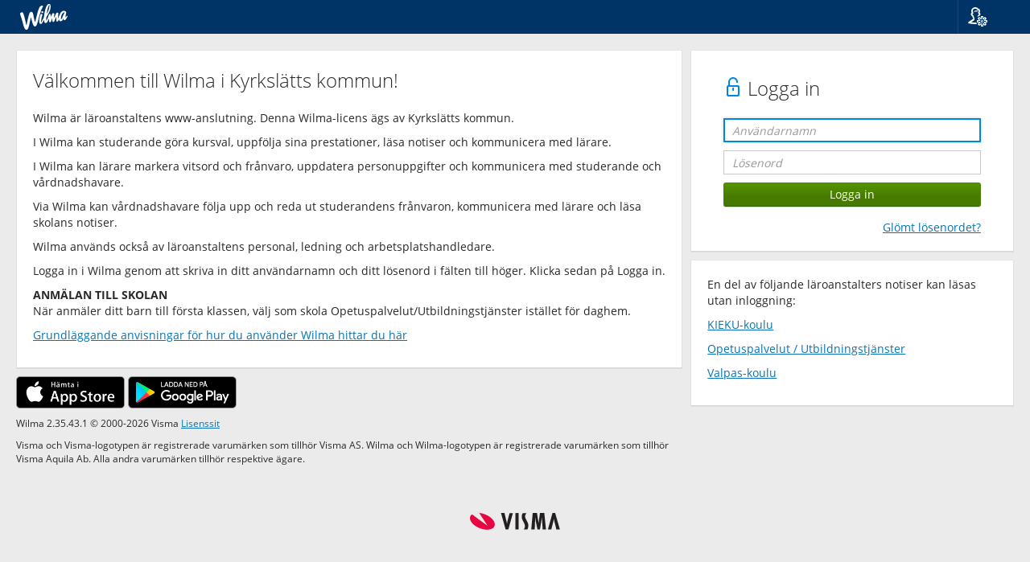

--- FILE ---
content_type: text/html; charset=utf-8
request_url: https://kirkkonummi.inschool.fi/?langid=2
body_size: 3666
content:
<!DOCTYPE html>
<html lang="sv">

<head>
    <meta charset="UTF-8">
    <meta name="viewport"
        content="width=device-width, initial-scale=1, shrink-to-fit=no">
    <meta http-equiv="X-UA-Compatible" content="IE=edge">
    <!--Estää yhteensopivuusnäkymät IE:llä-->
    <meta name="format-detection" content="telephone=no">
    <meta name="theme-color" content="#0974b3">
    <title>
        Inloggning i Wilma - Wilma - Kirkkonummen sivistyspalvelukeskus, Kirkkonummi</title>

        
            <link href="https://cdn.inschool.fi/2.35.43.1/nc3/css/bootstrap.min.css" rel="StyleSheet" type="text/css">
            <link href="https://cdn.inschool.fi/2.35.43.1/nc3/css/nc.min.css" rel="StyleSheet" type="text/css">
            <link href="https://cdn.inschool.fi/2.35.43.1/nc3/WIP/datepicker/datepicker.css" rel="StyleSheet" type="text/css">
            <link href="https://cdn.inschool.fi/2.35.43.1/styles/vendor/bootstrap-slider.min.css" rel="StyleSheet" type="text/css">
            <link href="https://cdn.inschool.fi/2.35.43.1/styles/wilma.css" rel="StyleSheet" type="text/css">
            <link href="https://cdn.inschool.fi/2.35.43.1/styles/vendor/react-datepicker.min.css" rel="StyleSheet" type="text/css">

            

        

        <link href="https://cdn.inschool.fi/2.35.43.1/styles/wilma-brand-renewal/img/wilma-favicon.png" rel="icon" type="image/png" sizes="any">
        <link href="https://cdn.inschool.fi/2.35.43.1/styles/wilma-brand-renewal/img/wilma-favicon.svg" rel="icon" type="image/svg+xml">

        

        
            <script src="https://cdn.inschool.fi/2.35.43.1/scripts/jquery/jquery.min.js" type="text/javascript" language="JavaScript"> </script>
            <script src="https://cdn.inschool.fi/2.35.43.1/scripts/jquery/jquery-ui.min.js" type="text/javascript" language="JavaScript"> </script>
            <script src="https://cdn.inschool.fi/2.35.43.1/scripts/jquery/jquery-ui-touch-punch.min.js" type="text/javascript" language="JavaScript"> </script>
            

            <script src="https://cdn.inschool.fi/2.35.43.1/nc3/js/bootstrap.min.js" type="text/javascript" language="JavaScript"></script>
            <script src="https://cdn.inschool.fi/2.35.43.1/nc3/js/bootstrap-tabdrop.js" type="text/javascript" language="JavaScript"></script>
            <script src="https://cdn.inschool.fi/2.35.43.1/nc3/js/hideVertMenu.js" type="text/javascript" language="JavaScript"></script>

            <script src="https://cdn.inschool.fi/2.35.43.1/nc3/WIP/datepicker/js/jquery.plugin.js" type="text/javascript" language="JavaScript"> </script>
            <script src="https://cdn.inschool.fi/2.35.43.1/nc3/WIP/datepicker/js/jquery.datepick.js" type="text/javascript" language="JavaScript"> </script>
            <script src="https://cdn.inschool.fi/2.35.43.1/nc3/WIP/datepicker/js/jquery.datepick.ext.visma.js" type="text/javascript" language="JavaScript"> </script>

            <script src="https://cdn.inschool.fi/2.35.43.1/scripts/jquery/typeahead.jquery.min.js" type="text/javascript" language="JavaScript"> </script>

            <script src="https://cdn.inschool.fi/2.35.43.1/resources/locale-sv.js" type="text/javascript" language="JavaScript"></script>
            <script src="https://cdn.inschool.fi/2.35.43.1/scripts/chunks/commons.bundle.js" type="text/javascript" language="JavaScript"></script>
            
            
            
            <script src="https://cdn.inschool.fi/2.35.43.1/scripts/chunks/fake.bundle.js" type="text/javascript" language="JavaScript"></script>
            

            
 
            <script src="https://cdn.inschool.fi/2.35.43.1/scripts/addevent.js" type="text/javascript" language="JavaScript"> </script>
            <script src="https://cdn.inschool.fi/2.35.43.1/scripts/navigation.js" type="text/javascript" language="JavaScript"> </script>
            <script src="https://cdn.inschool.fi/2.35.43.1/scripts/dropdownfix.js" type="text/javascript" language="JavaScript"> </script>
            <script src="https://cdn.inschool.fi/2.35.43.1/scripts/components.dock.js" type="text/javascript" language="JavaScript"> </script>
            <script src="https://cdn.inschool.fi/2.35.43.1/scripts/components.sidepanel.js" type="text/javascript" language="JavaScript"> </script>
            <script src="https://cdn.inschool.fi/2.35.43.1/scripts/components.js" type="text/javascript" language="JavaScript"> </script>
            <script src="https://cdn.inschool.fi/2.35.43.1/scripts/menuitems.js" type="text/javascript" language="JavaScript"> </script>
            <script src="https://cdn.inschool.fi/2.35.43.1/scripts/ordering.js" type="text/javascript" language="JavaScript"> </script>
            <script src="https://cdn.inschool.fi/2.35.43.1/scripts/bootstrap-slider.min.js" type="text/javascript" language="JavaScript"> </script>
            <script src="https://cdn.inschool.fi/2.35.43.1/scripts/wilma-slider.js" type="text/javascript" language="JavaScript"> </script>
            <script src="https://cdn.inschool.fi/2.35.43.1/scripts/autotemplate.js" type="text/javascript" language="JavaScript"> </script>
            <script src="https://cdn.inschool.fi/2.35.43.1/scripts/screenreader.js" type="text/javascript" language="JavaScript"> </script>


            

            <script src="https://cdn.inschool.fi/2.35.43.1/scripts/jquery/jquery.qrcode.min.js" type="text/javascript" language="JavaScript"></script>


            

            
        
    </head>

    <body class="nobody">

        
            
    <nav class="navbar navbar-default nav-wilma">

        
            <div class="navbar-header pull-left">
                <a class="pull-left" id="skipnav" href="#main-content" autofocus>Gå till det huvudsakliga innehållet</a>
                <a class="navbar-brand" style="padding-right: 40px"
                     href="/"><img class="wilma-logo" src="https://cdn.inschool.fi/2.35.43.1/styles/wilma-brand-renewal/img/wilma_logo.svg" alt="Wilma Logo">
                    
                </a>
            </div>
            <div class="pull-right">
                <ul class="nav navbar-nav navbar-right">
                    <li class="icon dropdown dropdown-fix">
    <a href="" data-toggle="dropdown" role="button" title="Språk">
        <span class="vismaicon vismaicon-menu vismaicon-user-settings"></span>
    </a>
    <ul class="dropdown-menu" role="menu">
        <li class="dropdown-header">Språk</li>
        <li role="presentation"><a href="?langid=1">Suomi</a></li>
        <li role="presentation"><a href="?langid=2">Svenska</a></li>
        <li role="presentation"><a href="?langid=3">English</a></li>
    </ul>
</li>

                </ul>
            </div>
        
        
    </nav>


        

        

        

        

        

        

        
            <div id="alerts" class="container">
                

                

                
            </div>
        

        

        <!-- Sivukohtainen alue alkaa -->

            
            
            <main id="main-content"
                
                >
                

<div class="container-fluid multicol">
    <div class="row">

        <div class="right col-md-4 col-md-push-8">
            

            
    <div class="panel resp-box">
        <div class="panel-body margin-side margin-top-inline">



    <h1>
        
            <span class="vismaicon vismaicon-unlocked"></span>
            Logga in
        
    </h1>
    <form action="/login" id="loginForm" method="post" target="_top" class="login-form">
        
            <div class="row margin-bottom-inline">
                <div class="form-group">
                    <div class="col-xs-12">
                        <input id="login-frontdoor" type="text" name="Login" value="" class="form-control focusonload" placeholder="Användarnamn">
                    </div>
                </div>
            </div>
            <div class="row margin-bottom-inline">
                <div class="form-group">
                    <div class="col-xs-12">
                        <input type="password" id="password" name="Password" value="" class="form-control" placeholder="Lösenord">
                    </div>
                </div>
            </div>
            <div class="row margin-bottom-inline">
                <div class="col-xs-12">
                    <input type="submit" name="submit" value="Logga in" class="btn btn-primary form-control">
                </div>
            </div>
            
                <div class="row">
                    <div class="col-xs-12">
                        <a class="pull-right" href="/forgotpasswd">Glömt lösenordet?</a>
                    </div>
                </div>
            
            
        
        <input type="hidden" id="token" name="SESSIONID" value="">
        
    </form>



        </div>
    </div>




            
                <div class="panel">
                    <div class="panel-body">
                        <p>
                            En del av följande läroanstalters notiser kan läsas utan inloggning:
                            
                        </p>
                        <p><a href="/Opetuspalvelut">KIEKU-koulu</a></p>
                        <p><a href="/Opetuspalvelut">Opetuspalvelut /  Utbildningstjänster</a></p>
                        <p><a href="/Opetuspalvelut">Valpas-koulu</a></p>
                        
                    </div>
                </div>
            
        </div>

        <div class="left col-md-8 col-md-pull-4">
            

            

            <div class="panel">
                <div class="panel-body">
                    
                        <h1>Välkommen till Wilma i Kyrkslätts kommun!</h1>
                    

                    
                        
                            <p>Wilma är läroanstaltens www-anslutning. Denna Wilma-licens ägs av Kyrkslätts kommun.
</p><p>I Wilma kan studerande göra kursval, uppfölja sina prestationer, läsa notiser och kommunicera med lärare.</p>
<p>I Wilma kan lärare markera vitsord och frånvaro, uppdatera personuppgifter och kommunicera med studerande och vårdnadshavare.</p>
<p>Via Wilma kan vårdnadshavare följa upp och reda ut studerandens frånvaron, kommunicera med lärare och läsa skolans notiser.</p>
<p>Wilma används också av läroanstaltens personal, ledning och arbetsplatshandledare.</p>
<p>Logga in i Wilma genom att skriva in ditt användarnamn och ditt lösenord i fälten till höger. Klicka sedan på Logga in.</p>
<p></p>
<p><b>ANMÄLAN TILL SKOLAN</b><br>
När anmäler ditt barn till första klassen, välj som skola Opetuspalvelut/Utbildningstjänster istället för daghem.</p>
<p><a href="https://help.inschool.fi/HOP/sv/Kayttoliittyma-yllapito-ja-sovellukset/Wilman-peruskayttoon-liittyvat-ohjeet/Wilman-peruskayttoon-liittyvat-ohjeet.htm">Grundläggande anvisningar för hur du använder Wilma hittar du här</a></p>
                        
                    
                </div>
            </div>

            <div class="mobile-app-panel">
                <a href="https://itunes.apple.com/se/app/wilma/id937159637" target="blank"><img class="mobile" src="https://cdn.inschool.fi/2.35.43.1/images/mobile_ios_swe.png" title="iTunes"></a>
                <a href="https://play.google.com/store/apps/details?id=fi.starsoft.wilma" target="blank"><img class="mobile" src="https://cdn.inschool.fi/2.35.43.1/images/mobile_android_swe.png" title="Google Play"></a>
            </div>

            <p class="small">
                Wilma 2.35.43.1 &copy; 2000-2026 Visma
                <a href="https://www.wilma.fi/legal" target="blank">Lisenssit</a>
            </p>

            <p class="small">
                Visma och Visma-logotypen är registrerade varumärken som tillhör Visma AS.
                Wilma och Wilma-logotypen är registrerade varumärken som tillhör Visma Aquila Ab.
                Alla andra varumärken tillhör respektive ägare.
            </p>

        </div>
    </div>

    <div style="clear : both;">&#160;</div>
    </div>

    
        <script type="text/javascript" language="JavaScript">
            (function () {
                function normalizePort(protocol, port) {
                    port = String(port || '');

                    if (port && port.charAt(0) == ':') {
                        port = port.substr(1);
                    }

                    return port || (protocol.toLowerCase() != 'https:' ? '80' : '443');
                }

                if ($('#login-frontdoor').length === 0) {
                    return;
                }

                var requiredLocation = 'https://kirkkonummi.inschool.fi/';
                var parts = requiredLocation.match(/(http:|https:)\/\/([^:/]+)(:[0-9]+)?\/.*/);

                if (!parts) {
                    return;
                }

                if (location.protocol.toLowerCase() != parts[1].toLowerCase() ||
                    location.hostname.toLowerCase() != parts[2].toLowerCase() ||
                    normalizePort(location.protocol, location.port) != normalizePort(parts[1], parts[3])) {

                    $('#l-content .columns-left, #l-content .columns-right').remove();
                    $('#l-content h1').after(
                        $('<p></p>').text('Sidans adress har ändrats. Den nya adressen är:'),
                        $('<p></p>').append($('<a></a>').attr('href', requiredLocation).text(requiredLocation))
                    );
                }
            }());
        </script>
    

<script src="https://cdn.inschool.fi/2.35.43.1/scripts/token.js" type="text/javascript"></script>


            </main>

        <!-- Sivukohtainen alue loppuu -->

        

        
            <footer class="margin-top-bottom">
                <img src="https://cdn.inschool.fi/2.35.43.1/nc3/img/visma-logo.svg" alt="Visma Logo">
            </footer>
        

        
            <!-- Modals -->
        
        <div class="disclaimer-wrapper">
            <div id="cookie-disclaimer" class="alert alert-sm disclaimer-alert" role="alert" hidden="true">
            <div class="disclaimer-header">Vi använder cookies</div>
            <div class="disclaimer-content">
                <div class="disclaimer-description">
                    <span class="vismaicon vismaicon-filled vismaicon-info" aria-hidden="true"></span>
                    Genom att klicka "Godkänn cookies" godkänner du lagringen av cookies på din enhet. Med hjälp av cookies kan vi förbättra webbplatsens funktionalitet och analysera användningen.
                </div>
                <div class="disclaimer-buttons">
                    <a class="margin-left" target="_blank" rel="noopener" href="https://www.wilma.fi/sv/integritetspolicy/wilma/">Integritetspolicy</a>
                    <button id="approve-cookies" class="btn btn-primary margin-left" onclick="analyticUtils.setCookieTracking(true, userId);">Godkänn cookies</button>
                    <button id="decline-cookies" class="btn btn-default margin-left" onclick="analyticUtils.setCookieTracking(false, userId);">Hoppa över</button>
                </div>
            </div>
          </div>
        </div>

        <div class="hidden">
            <p id="lok-10031">Det finns ändringar som inte sparats. Om du loggar ut förlorar du de ändringar du gjort.</p>
            <p id="lok-5679">Alla ändringar är inte sparade</p>
            <p id="lok-1175">Avsluta</p>
            <p id="lok-10032">Stanna på denna sida</p>
            <p id="lok-10037">Meddelandefunktioner</p>
            <p id="lok-417">Om du går till en annan sida utan att spara förlorar du alla ändringar.</p>
        </div>

        <input type="hidden" id="___cachetag" value="https://cdn.inschool.fi/2.35.43.1/">
        <input type="hidden" id="___sublangid" value="0">

        

        
    </body>
</html>



--- FILE ---
content_type: text/javascript
request_url: https://cdn.inschool.fi/2.35.43.1/scripts/addevent.js
body_size: 14156
content:
function _typeof(t){return(_typeof="function"==typeof Symbol&&"symbol"==typeof Symbol.iterator?function(t){return typeof t}:function(t){return t&&"function"==typeof Symbol&&t.constructor===Symbol&&t!==Symbol.prototype?"symbol":typeof t})(t)}function storage(){if(window.app&&window.app.exports&&window.app.exports.storage)return window.app.exports.storage;throw"Storage module not found."}function components(){if(window.app&&window.app.exports&&window.app.exports.components)return window.app.exports.components;throw"Components module not found."}function helpers(){if(window.app&&window.app.exports&&window.app.exports.helpers)return window.app.exports.helpers;throw"Helpers module not found."}function validators(){if(window.app&&window.app.exports&&window.app.exports.validators)return window.app.exports.validators;throw"Validators module not found."}function loc(t,e){if(window.app&&window.app.exports&&window.app.exports.loc)return window.app.exports.loc(t,e);throw"Loc function not found."}function openHelp(t){return window.open(t,"help","scrollbars=yes,resizable=yes,width=450,height=400").focus(),!1}function openPreview(t){return window.open(t||(browserIsIE?"/shared/pages/blank.html":"about:blank"),"preview","menubar=yes,toolbar=yes,status=yes,scrollbars=yes,resizable=yes,width=800,height=500").focus(),!t}function openTray(){return window.open(browserIsIE?"/shared/pages/blank.html":"about:blank","tray","scrollbars=yes,resizable=yes,width=1024,height=768").focus(),!0}function gotoNoHistory(t){return location.replace?location.replace(t):location.href=t,!1}function $_(t){return document.getElementById(t)}function firstChild(t){if(t)for(t=t.firstChild;t&&!t.tagName;)t=t.nextSibling;return t}function lastChild(t){if(t)for(t=t.lastChild;t&&!t.tagName;)t=t.previousSibling;return t}function nextSibling(t){if(t)for(t=t.nextSibling;t&&!t.tagName;)t=t.nextSibling;return t}function previousSibling(t){if(t)for(t=t.previousSibling;t&&!t.tagName;)t=t.previousSibling;return t}function childAtIndex(t,e){for(t=firstChild(t);t&&0<e--;)t=nextSibling(t);return t}function hasClass(t,e){if(t&&t.className)for(var n=t.className.split(" "),o=0;o<n.length;++o)if(n[o]==e)return!0;return!1}function addClass(t,e){for(var n=t.className.split(" "),o=0;o<n.length;++o)if(n[o]==e)return;n.push(e),t.className=n.join(" ")}function removeClass(t,e){for(var n=t.className.split(" "),o=0;o<n.length;++o)if(n[o]==e)return n.splice(o,1),void(t.className=n.join(" "))}function toggleClass(t,e,n){(n?addClass:removeClass)(t,e)}function versionOfIE(){var t;return-1!==navigator.appVersion.indexOf("MSIE")?7==(t=parseFloat(navigator.appVersion.split("MSIE")[1]))&&-1<navigator.appVersion.indexOf("Trident/4.0")?8:t:-1<navigator.appVersion.indexOf("Trident")&&-1<navigator.appVersion.indexOf("rv:11")?11:0}function emToPx(t){return t*parseInt($("body").css("font-size"),10)}function prefixStaticUrl(t){var e=$("#___cachetag").val();return e?e+(t=0===(t=0===t.indexOf("/")?t.substr(1):t).indexOf("shared/")?t.substr(7):t):t}function todayDateJsonFormat(){var t=new Date,e=t.getMonth()+1,n=t.getDate();return e<10&&(e="0"+e),n<10&&(n="0"+n),t.getFullYear()+"-"+e+"-"+n}function jsDateToDelphiDateTime(t){t=t.getTime()-6e4*t.getTimezoneOffset();var e=strToDateTime("01.01.1970 00:00"),n=strToDateTime("31.12.1899 00:00");return t/864e5+Math.round(Math.abs((n.getTime()-e.getTime())/864e5))+1}function unicodeCharacterFromDecimal(t,e){void 0===e&&(e=!0);var n=versionOfIE();return e&&7<=n&&n<=9?"":$("<span />").html("&#"+t+";").text()}function isLeapYear(t){return t%4==0&&t%100!=0||t%400==0}function getMonthsDayCount(t,e){return[31,isLeapYear(e)?29:28,31,30,31,30,31,31,30,31,30,31][t-1]}function checkSocialNumber(t,e){var n,o,i,a,r,s;return 11===t.length&&(o=t.substr(0,6),r=t.substr(6,1),n=t.substr(10,1).toLocaleLowerCase(),s=(t=t.substr(7,3))+n.toLocaleUpperCase()==="XXXX",t=o+t,a=parseInt(o.substr(4,2),10),i=parseInt(o.substr(2,2),10),o=parseInt(o.substr(0,2),10),!(!s&&!/^[0-9]*$/.test(t)||"+"!==r&&"-"!==r&&"a"!==r.toLocaleLowerCase()||(a+="+"===r?1800:"-"===r?1900:2e3,i<1)||12<i||o<1||o>getMonthsDayCount(i,a)||(!e||"ä"!==n&&!s)&&(r=parseInt(t,10),n!=="0123456789ABCDEFHJKLMNPRSTUVWXYZ".charAt(r%31).toLocaleLowerCase())))}function getLokalisointiFromElement(t,e){return(e=null===(e=void 0===e?null:e)?$("#lok-"+t):e.find("#lok-"+t)).length?e.text():""}function getScrollbarWidth(){var t,e=document.createElement("div");return e.style.width=100,e.style.height=100,e.style.overflow="scroll",e.style.position="absolute",e.style.top=-9999,document.body.appendChild(e),t=e.offsetWidth-e.clientWidth,document.body.removeChild(e),t}function getWidthOfString(t,e){void 0===e&&(e=12);var n=$("<span />");return n.text(t).css({display:"inline-block",position:"absolute",left:"-9999px",fontSize:e}).appendTo("body"),t=n.width(),n.remove(),t}function apiDateToFinDate(t){return t.split("-").reverse().join(".")}function isEdge(){return-1<navigator.appVersion.indexOf("Edge")}var isTouchDevice="ontouchstart"in window,isiPad=null!==navigator.userAgent.match(/iPad/i),isiOS=isiPad||!!navigator.platform&&/iPad|iPhone|iPod/.test(navigator.platform),isWinPhone=null!==navigator.userAgent.match(/Windows Phone|WPDesktop|ZuneWP7/i),browserIsMobile=/\bMobile\b|\bAndroid\b/.test(navigator.userAgent),browserIsIE=!!window.attachEvent&&!document.addEventListener,browserIsMozilla=/Firefox/.test(navigator.userAgent),browserIsOpera=/Opera|OPR/.test(navigator.userAgent);function preventDefault(t){t.preventDefault?t.preventDefault():t.returnValue=!1}function getRolePrefix(){var t=document.location.href.match(/(\/![0-9]+)\/?/);return t?t[1]:""}function notifyParentWindowOfChanges(){window.parent&&"function"==typeof window.parent.enableDisableInputs&&window.parent.enableDisableInputs()}function isInt(t){return!isNaN(t)&&(0|(t=parseFloat(t)))===t}function datetimeIsInPast(t){var e=(new Date).getTime();return t.getTime()<e}function timeStringToMinutes(t){var e=[],n=0,o=0;return"string"!=typeof t?0:(0<=t.indexOf(":")?e=t.split(":"):0<=t.indexOf(".")&&(e=t.split(".")),2<=e.length?(n=anyToNumber(e[0].substr(0,2),0),o=anyToNumber(e[1].substr(0,2),0)):n=anyToNumber(t,0),60*n+o)}function convertTime(t,e){var n;return e?(e=t%60,(n=(n=Math.floor(t/60))<10?"0"+n.toString():n)+":"+(e=e<10?"0"+e.toString():e)):(n=(t=-1<t.indexOf(".")?t.split(".").join(":"):t).split(":"),(60*parseInt(n[0],10)+parseInt(n[1],10)).toString())}function clearSelection(){document.selection&&document.selection.empty?document.selection.empty():window.getSelection&&window.getSelection().removeAllRanges()}function hexToRgb(t){var e=[];if(6===(t=t.replace("#","")).length)for(var n=0;n<3;n++)e[n]=parseInt(t.substr(2*n,2),16);return e}function lightenDarkenColor(t,e){var n,o,i=!1;return"#"===t[0]&&(t=t.slice(1),i=!0),255<(n=((t=parseInt(t,16))>>16)+e)?n=255:n<0&&(n=0),255<(o=(t>>8&255)+e)?o=255:o<0&&(o=0),255<(t=(255&t)+e)?t=255:t<0&&(t=0),(i?"#":"")+(t|o<<8|n<<16).toString(16)}function escapehtml(t){return"string"==typeof t?t.replace(/&/g,"&amp;").replace(/</g,"&lt;").replace(/>/g,"&gt;").replace(/"/g,"&quot;").replace(/'/g,"&#39;").replace(/`/g,"&#96;"):t}function unescapehtml(t){return"string"==typeof t?t.replace(/&lt;/g,"<").replace(/&gt;/g,">").replace(/&quot;/g,'"').replace(/&#39;/g,"'").replace(/&#96;/g,"`"):t}function sortArray(t){return t.sort(function(t,e){t=t.toLocaleLowerCase(),e=e.toLocaleLowerCase();return t<e?-1:e<t?1:0}),t}function removeFocusIfPlaceholderIE(){var t=versionOfIE();t<=11&&-1<t&&$("input[placeholder]:focus, textarea[placeholder]:focus").blur()}function formatDate(t,e){if(e=e.replace(/yyyy/gi,"yy"),"string"!=typeof t)return $.datepicker.formatDate(e,t);var n,o,i=".",a=/[^dmnyo@!]/i.exec(e),a=(a.length&&(i=a[0]),t=t.replace(/(\d+)[^0-9]+(\d+)[^0-9]+(\d+)/,"$1"+i+"$2"+i+"$3"),/^t\s*(\+|-)?\s*(\d*)?$/i);if(a.test(t))return(i=a.exec(t))&&i.length?(a=new Date,n=1,o=0,2<=i.length&&"-"===i[1]&&(n=-1),3<=i.length&&!isNaN(parseInt(i[2],10))&&(o=parseInt(i[2],10)),a.setDate(a.getDate()+n*o),$.datepicker.formatDate(e,a)):"";i="";try{i=$.datepicker.formatDate(e,$.datepicker.parseDate(e,t))}catch(t){i=""}return i}function anyToNumber(t,e){var n;return e=e||0,void 0===t?e:"string"==typeof t?(n=parseInt(t,10),(-1<t.indexOf(".")||-1<t.indexOf(","))&&(t=t.replace(",","."),n=parseFloat(t)),isNaN(n)?e:n):"number"==typeof t?t:e}function strToDateTime(t){var e,n,t=t.split(" ");return-1<t[1].indexOf(".")&&(t[1]=t[1].replace(".",":")),t[0]=function(t){var e,n=t.split(".");n.reverse();for(var o=0;o<n.length;o++)e=parseInt(n[o],10),!isNaN(e)&&e<10&&0<e&&(n[o]="0"+n[o]);return n.join("-")}(t[0]),e=new Date(t[0]+"T"+t[1]),isNaN(e)&&(n=t[1].split(":"),t=t[0].split("-"),(e=new Date).setFullYear(t[0]),e.setMonth(t[1]-1),e.setDate(t[2]),e.setHours(n[0]),e.setMinutes(n[1]),2<n.length)&&e.setSeconds(n[2]),e}function strToDate(t){return t=t.replace(/(\d{1,2})[\.\/\-](\d{1,2})[\.\/\-](\d{4})/,"$3/$2/$1"),new Date(t)}function dateIsBetween(t,e,n){t=strToDate(t),e=strToDate(e),n=strToDate(n);return e<=t&&t<=n}function disableExcept(t,e){$("body").find("*").each(function(){this.className===e||$(this).parents("."+e).length||$(this).attr("id")===e||$(this).parents("#"+e).length||"undefined"!==this.tabIndex&&(t?(this.tabIndex=-1,$(this).attr("aria-hidden","true")):(this.removeAttribute("tabIndex"),$(this).removeAttr("aria-hidden")))})}function getUrlVars(t){for(var e,n=[],o=("string"==typeof t?t:window.location.href.slice(window.location.href.indexOf("?")+1)).split("&"),i=0;i<o.length;i++)e=o[i].split("="),n.push(e[0]),n[e[0]]=e[1];return n}"function"!=typeof String.prototype.trim&&(String.prototype.trim=function(){return this.replace(/^\s+|\s+$/g,"")});var EventCache=function(){};function _removeEvent(t,e,n){var o;t[e+n]&&(n=t[e+(o=n)],t[e+o]=null),t.removeEventListener?t.removeEventListener(EventCache.getStandardType(e),n,EventCache.shouldCapture(e)):t.detachEvent&&t.detachEvent("on"+e,n)}function addCkeditor(t){t.ckeditor()}function addCkeditorCSS(t,e){var n=document.createElement("link");n.setAttribute("rel","stylesheet"),n.setAttribute("type","text/css"),n.setAttribute("href",e),t.contents().find("head:eq(0)").get(0).appendChild(n)}function setLinksToOpenInParentWindow(t){t.find("a").click(function(t){t.preventDefault(),window.parent.location=$(this).attr("href")})}function trimRight(t){return t.replace(/\s+$/g,"")}function caretPosition(t){var e=0,n=null;return document.selection?(t.focus(),(n=document.selection.createRange()).moveStart("character",-t.value.length),e=n.text.length):"number"==typeof t.selectionStart&&(e=t.selectionStart),e}function allowTimeInput(t,e){var n=-1<$.inArray(e,[46,48,49,50,51,52,53,54,55,56,57,58]),o=n?String.fromCharCode(e):"",o=t.val().insert(caretPosition(t.get(0)),o),i=o.length,a={},r=[":","."],s="",l=-1;return-1<$.inArray(e,[8,9,37,39])||!!n&&(1===(i=0<t.get(0).selectionEnd-t.get(0).selectionStart?(o=o.slice(0,t.get(0).selectionStart)+o.slice(t.get(0).selectionEnd)).length:i)?n=/[0-9]/.test(o):2===i?n=o.contains(r,a)?/[0-9](:|\.)/.test(o):parseInt(o,10)<=24:3<=i&&(n=o.contains(r,a)?(e=parseInt(o.until(r[a.index]),10),s=o.after(r[a.index]),l=parseInt(s,10),o.length<=5&&0<=e&&e<=24&&(0===s.length||0<=l&&l<60&&/^[012345]/.test(s))&&s.length<=2):(s=o.substr(2,o.length),l=parseInt(s,10),o.length<=4&&/[0-5]?[0-9]/.test(s)&&0<=l&&l<60)),n)}function timeOK(t,e){var n={index:-1};return t.contains(e,n)?2!==(e=t.split(e[n.index])).length||(n=parseInt(e[0],10),e=parseInt(e[1],10),0<=n&&n<=23&&0<=e&&e<60)||24===n&&0===e:!!/^\d{4}$/.test(t)||0<=parseInt(t,10)&&parseInt(t)<=24}function fixCkeditorEmoticons(){$("textarea.Ckeditor,textarea.ckeditor").each(function(){var t=$(this),e=(e=t.val()).replace(/<span class="emoticon" data-file="([^"]+)"><\/span>/gi,'<img height="23" src="/shared/scripts/ckeditor/plugins/smiley/images/$1.png" width="23"></img>');t.val(e)}),$("SPAN.emoticon").each(function(){var t="/shared/scripts/ckeditor/plugins/smiley/images/"+$(this).data("file")+".png";$(this).css({"background-image":'url("'+t+'")'})})}function updateNavCartAriaLabel(){var t,e,n=$("#nav-cart");n.length&&"string"==typeof(t=n.data("aria-label-copy"))&&(t=t.replace("{{count}}",$("#nav-cart-count").text()),0===(e=$("#nav-cart-price").text()).length&&(e="0 €"),t=t.replace("{{price}}",e),n.attr("aria-label",t))}function trimWhiteSpace(t){return t.replace(/(^\s*)|(\s*$)/gi,"")}function openEmptyPrintout(t,e,n,o){var i,a,r,s=window.open(getRolePrefix()+"/misc/emptyprintout","preview","menubar=yes,toolbar=yes,status=yes,scrollbars=yes,resizable=yes,width=800,height=500"),l=[],d=0;if(t){if(i=t.clone()[0],$("td.tablecol-filter-cell, th.tablecol-filter-cell, td.button-cell, th.button-cell",i).remove(),a=$(i).css({"border-collapse":"collapse","cell-spacing":"0px"}),o)for(r=0;r<o.length;r++)$(o[r].selector,i).css(o[r].css);if(void 0!==n&&n.length)for(r=0;r<n.length;r++)("."!==n[r].charAt(0)?a.find("."+n[r]):a.find(n[r])).remove();e&&(t=(e=$("td:not(:empty):eq(0)",t)).width(),e=e.height(),$("td:empty",i).width(t).height(e).html("&nbsp;")),a.find("select").each(function(){var t=$(this),e=t.find("option:selected").text();t.replaceWith($("<label>").text(e))})}else t=$(this).parent().prev("table"),i=(t.is("table")?t:t.find("table")).clone()[0],$("td.tablecol-filter-cell, th.tablecol-filter-cell, td.button-cell, th.button-cell",i).remove();function c(){var t=i.cloneNode(!0),e=s.document.getElementById("content");$("a",t).each(function(t,e){e=$(e);e.after(e.contents()),e.remove()}),s.document.getElementsByTagName("h1")[0].appendChild(s.document.createTextNode($("h1:eq(0)").text())),$("#ui-dialog-title-popup-container:visible").length&&s.document.getElementsByTagName("h1")[0].appendChild(s.document.createTextNode(" - "+$("#ui-dialog-title-popup-container:visible").text())),s.document.title=$("h1:eq(0)").text()+" - Wilma",!document.importNode||versionOfIE()||isEdge()?e.innerHTML=t.outerHTML:e.appendChild(s.document.importNode(t,!0))}$(".no-print",i).each(function(){var t=$(this).index();l.push("td:nth-child("+(t+1)+")"),l.push("th:nth-child("+(t+1)+")"),l.push("col:nth-child("+(t+1)+")")}),$(l.join(","),i).remove(),function t(){var e=s.document&&s.document.getElementById("content");if(300<d)return!1;e?c():(d++,setTimeout(t,100))}()}function displayPersistantSave(){var t=$("#l-persistant-save");t.length&&t.modal("show")}function displayModalNotification(){var t=$("#modal-notification-root");t.length&&t.modal("show")}function getPrintLinkText(){switch(document.documentElement?document.documentElement.lang:""){case"sv":return"Skriv ut";case"en":return"Print";default:return"Tulosta"}}function loadJSDynamically(t){var e=document.createElement("script");e.src=t,e.async="async",(document.head||document.getElementsByTagName("head")[0]).appendChild(e)}function addFilterBoxes(t,e,n){var o=t.hasClass("index-table"),i=!0,a=$("<tr>").addClass("filter-row tablesorter-ignoreRow").append($("tr:first th",t).map(function(){var t=$("<td />");return i&&""!==$.trim($(this).text())&&(i=!1),o&&t.addClass("no-top-padding"),($(this).hasClass("no-sort")||$(this).hasClass("no-filter")?t:t.addClass(e).append(n)).get(0)}));$("thead > tr",t).after(a),i&&t.find("thead > tr").eq(0).remove()}function addFilterContainer(t,e,n){$(t).before($("<div>").attr("class",e).append(n))}function addPrintLink(t){var e,n=t.parent(".table-responsive");0<n.length&&(e=$("<div />").addClass("margin-top-bottom"),$("<a />").addClass("icon-link show-text").attr("href","#").attr("title",getPrintLinkText()).on("click",function(){return openEmptyPrintout($(this).parent().prev().find("table:eq(0)")),!1}).append($("<span />").addClass("vismaicon vismaicon-sm vismaicon-print")).append($("<span />").text(getPrintLinkText())).appendTo(e),t.hasClass("index-table")&&t.parents(".panel-body-padding-remover")&&e.addClass("side-padding"),n.after(e)),$('button[data-friend],input[type="submit"][data-friend],input[type="button"][data-friend]').each(function(){var t=$("#"+$(this).data("friend"));t.length&&t.hasClass("allow-printlink")&&t.next().find("a.table-printlink").addClass("pad20left").before($(this))})}function initTableSorter(o,i){void 0===o&&(o=!o);var t=function(){var t;switch(document.documentElement?document.documentElement.lang:""){case"sv":t={filter:"Alla",empty:"Tom","search-help":"Skriv in ditt sökord. Om sökorden är flera ska du skilja dem åt med kommatecken. Klicka därefter på Enter."};break;case"en":t={filter:"All",empty:"Empty","search-help":"Type in a search and press Enter."};break;default:t={filter:"Kaikki",empty:"Tyhjää","search-help":"Kirjoita hakusana tai sanoja pilkulla erotettuna ja paina enter suodattaaksesi sisältöä."}}return t}(),e=$('table.table[data-sortable="true"]:not(.repeater) > thead > tr').children("th:not(.no-sort, .headerUnsorted)");0<e.length&&0===e.find("span.sortState").length&&(loadJSDynamically(prefixStaticUrl("/scripts/jquery/jquery.tablesorter.min.js")),e.append('<span class="sortState">&nbsp;</span>')),addPrintLink($("table.allow-printlink:not(.repeater), table.table[data-printlink]")),$("table.allow-multifilter:not(.repeater), table.table[data-multifilter]").each(function(){addFilterBoxes($(this),"tablecol-filter-cell",'<input type="text" placeholder="'+t.filter+'" class="tablecol-filter form-control" title="'+t["search-help"]+'"/>')}),$("table.allow-filter:not(.repeater), table.table[data-filter]").each(function(){addFilterContainer($(this),"tablefilter-container",'<input type="text" placeholder="'+t.filter+'" class="tablefilter" size="42"/><input type="button" class="btn-clear-filter" value="'+t.empty+'"/>')}),$("input.btn-clear-filter").click(function(){var t=$.Event("keyup");t.which=13,t.keyCode=13,$(this).prev("input").val("").trigger(t)}),$("input.tablecol-filter").keypress(function(t){13===t.keyCode&&t.preventDefault()}).keyup(function(t){var e;13===t.keyCode&&(e=$(this).closest("table"),$("tbody > tr",e).show().removeClass("flagged-hide"),$("input.tablecol-filter",e).each(function(){var i=$(this).closest("tr").children().index($(this).parent()),a=$(this).closest("tr").children("th:hidden"),t=$(this).closest("tr").prev("tr").children("th:hidden"),t=a.length-t.length;if(e.hasClass("customfilter")){t=$(this).closest("tr").prev("tr").find("th:eq("+(i-t)+")");if(void 0!==t.data("customfilter")&&"undefined"!=typeof CustomFilter)return CustomFilter($(this)),!0}var r,s,t=$(this);if(0<t.val().length){for(s=t.val().split(","),r=0;r<s.length;r++)s[r]=trimWhiteSpace(s[r].toLowerCase());$("tbody > tr",e).each(function(){var t,e=$(this).children("td:hidden"),n=a.length-e.length,o=!1;for(r=0;r<s.length;r++)if(t=s[r],!o&&t.length&&-1!==$("td:eq("+(i-n)+")",$(this)).text().replace(/\xA0/gi," ").toLowerCase().indexOf(t)){o=!0;break}o||$(this).addClass("flagged-hide")})}}),$("tbody > tr.flagged-hide",e).hide(),$("tbody > tr:visible",e).removeClass("odd"),$("tbody > tr:visible:even",e).addClass("odd"))}),$("input.tablefilter").keypress(function(t){13===t.keyCode&&t.preventDefault()}).keyup(function(t){if(13===t.keyCode){for(var i=$(this).val().split(","),a=[],e=0;e<i.length;++e)i[e]=trimWhiteSpace(i[e].toLowerCase());t=$(this).parent().next("table"),a=[],$("thead > tr > th.no-sort",t).each(function(){var t=Number($(this).parent().children().index($(this)));a[t]={sorter:!1}}),0===$(this).val().length?$("tbody > tr",t).show():$("tbody > tr",t).each(function(){var o=!1;$("td",$(this)).each(function(){for(var t,e=$(this),n=0;n<i.length;++n)if(t=i[n],!a[Number(e.parent().children().index(e))]&&!o&&t.length&&-1!==e.text().toLowerCase().replace(/\xA0/gi," ").indexOf(t)){o=!0;break}if(o)return!1}),o?$(this).show():$(this).hide()}),$("tbody > tr:visible",t).removeClass("odd"),$("tbody > tr:visible:even",t).addClass("odd")}}),e.addClass("headerUnsorted").on("click.tablesorter",function(){var t=$(this),e=t.parents("table"),n=[],t=(e.find("thead > tr > th.no-sort").each(function(){var t=Number($(this).parent().children().index($(this)));n[t]={sorter:!1}}),e.find(".headerUnsorted").off("click.tablesorter"),t.parent().children().index(t));e.hasClass("tablesorter")||(e.tablesorter({cssAsc:"headerSortAscending",cssDesc:"headerSortDescending",cssHeader:"headerUnsorted",sortList:[[t,0]],headers:n,textExtraction:function(t){var e=t.getAttribute("data-sortvalue");return e||$(t).text()}}),e.addClass("tablesorter"),e.on("sortEnd",function(){i&&i(),o&&($("tbody > tr:visible",e).removeClass("odd"),$("tbody > tr:visible:even",e).addClass("odd"))}))})}function _constrainValue(t,e,n,o,i){function a(t,e){if(isNaN(t))throw"_constrainValue Expected "+e+" to be a number."}a(t,"value"),a(e,"min"),a(n,"max"),a(o,"defaultRatio");var r=t,s=o;return n<=t&&(void 0===i||$.isEmptyObject(i)||i.alternativeRatio&&(a(i.alternativeRatio,"options.alternativeRatio"),s=i.alternativeRatio),r=Math.floor(n*s)),r<e?r=e:n<r&&(r=n*o),r}function createCopybuttonOfInput(t,e,n){var o=null;return(t=t instanceof jQuery?t:$(t)).is("input")?(o=$("<button />").addClass("wbtn btn-default"),void 0!==e&&o.attr("id",e),void 0===n&&(n=!0),o.text(t.val()),o.on("click",function(){t.trigger("click")}),n&&t.hide(),o):null}function saveVariablesInSession(t){var e=getRolePrefix()+"/savevariablesinsession",n={};n.formkey=$("input[name=formkey]").val(),"placeable-blocks"===t.id?n.newheight=$("DIV#placeable-blocks").height().toString():"addselftonewres"===t.id?n.addself=t.checked?1:0:"no-confirm-reservation"===t.id?n.resDialogNoConfirm=t.checked?1:0:"no-notify-choice"===t.id?n.noNotifyChoice=t.checked?1:0:"choice-on-first-click"===t.id?n.oneClickChoice=t.checked?1:0:"cb-show-graded"===t.id?n.showGradedChoice=t.checked?1:0:"cb-show-selected"===t.id?n.showSelectedChoice=t.checked?1:0:"cb-show-failed"===t.id?n.showFailedChoice=t.checked?1:0:"cb-show-workexp"===t.id?n.showWorkexpChoice=t.checked?1:0:"cb-show-skilldemo"===t.id?n.showSkilldemoChoice=t.checked?1:0:"cb-show-crediting"===t.id?n.showCreditingChoice=t.checked?1:0:"history-toggle"===t.id?n.showGradebookHistory=t.checked?1:0:"no-confirm-tray-unpick"===t.id?n.noConfirmTrayUnpick=t.checked?1:0:"no-confirm-enrollmentremoval"===t.id?n.noConfirmEnrollmentRemoval=t.checked?1:0:"no-confirm-appt-send"===t.id?n.noConfirmApptSend=t.checked?1:0:"no-confirm-attachment-removal"===t.id?n.noConfirmAttachmentRemoval=t.checked?1:0:"ResSelectedSijId"===t.id?n.ResSelectedSijId=t.sijid:"tray-selection-on-first-click"===t.id&&(n.OneClickTraySelection=t.checked?1:2),$.ajax({type:"POST",url:e,data:n})}EventCache.listEvents=[],EventCache.shouldCapture=function(t){return"focusin"===t},EventCache.getStandardType=function(t){return"focusin"===t?"focus":t},EventCache.flush=function(){for(var t;t=EventCache.listEvents.pop();)_removeEvent(t[0],t[1],t[2])},String.prototype.contains=function(t,e){for(var n=0;n<t.length;n++)if(-1<this.indexOf(t[n]))return e&&(e.index=n),!0;return!1},String.prototype.until=function(t){t=this.indexOf(t);return-1<t?this.substr(0,t):""},String.prototype.after=function(t){var e=this.indexOf(t);return-1<e?this.substr(e+t.length,this.length):""},String.prototype.insert=function(t,e){return 0<t?this.substr(0,t)+e+this.substr(t,this.length):e+this},$(window).on("unload",EventCache.flush),$(function(){var n,o;function i(t){var t=t.srcElement||t.target,i=$(t),a=i.prevAll("TEXTAREA");$(document).mousemove(function(t){clearSelection();var e=t.pageX,t=t.pageY,n=a.offset().left,o=a.offset().top,e=Math.min(e-n,a.parents(".form-group").width()),n=t-o;30<e&&(a.css("width",e+"px"),i.css({left:a.outerWidth()-7})),30<n&&a.css("height",n+"px")}),$(document).mouseup(function(){$(document).off("mousemove mouseup")})}$('a[href="#"]').on("click",function(t){t.preventDefault()}),$('input[name="logoutbtn"]:visible').get(0)&&$("body.nobody").get(0)&&$("#l-logout,#l-logo,#l-logout > .outer,#l-logout > .outer > .inner").addClass("connect"),$("body.nobody").get(0)&&0<location.href.indexOf("forgotpasswd")&&$("DIV#l-breadcrumb > DIV.outer").remove(),$("#login-frontdoor").get(0)&&($('#login-frontdoor[name!="Yubikeylogin"]').keydown(function(t){var e=t.srcElement||t.target;return 13!==t.keyCode?(""===e.value?n=(new Date).getTime():o=(new Date).getTime(),!0):!(44===e.value.length&&-1===e.value.search(/[^a-z]/gi)&&100<o-n&&o-n<1500&&(e.value="",1))}),$('#login-frontdoor[name!="Yubikeylogin"]').keypress(function(t){if(13===t.keyCode){var e=t.srcElement||t.target;if("login-frontdoor"===e.id){var n=$("#password");if(""===n.val())return 0<e.value.length&&(n.focus(),t.preventDefault()),!1}}return!0})),$("#wff-yubikeycode").get(0)&&$("#wff-yubikeycode").keydown(function(t){13===t.which&&$("#wff-unregisteryubikey").off("click")}),$("#wff-unregisteryubikey").get(0)&&$("#wff-unregisteryubikey").click(function(){var t={fi:"Poista YubiKey käytöstä?",sv:"Avregistrera YubiKey?",en:"Unregister YubiKey?"}[document.documentElement.lang];return confirm(t)?($("input[name=removeyubikey]").val("true"),!0):($("input[name=removeyubikey]").val("false"),!1)}),$("#wff-renew-salt").length&&$("#wff-renew-salt").click(function(){var t={fi:"Haluatko varmasti poistaa aiemmin muodostamasi iCalendar-linkin käytöstä?",sv:"Vill du bryta iCalendar-länken som du har gjort?",en:"Disable the existing iCalendar link?"}[document.documentElement.lang];return confirm(t)}),$("div.sidebar-grouped.popup").get(0)&&$("a.popup").click(function(t){var e=versionOfIE(),n=t.srcElement||t.target,o=!!$(n).hasClass("in-table");n=n||t;var i,a=$(n),r=$(n).offset(),s=$("#l-content").offset(),l=$();for(i in r)r.hasOwnProperty(i)&&(r[i]-=s[i]);for(;n;){if($(n).siblings("div.sidebar-grouped.popup").get(0)){(l=$($(n).nextAll("div.sidebar-grouped.popup:first"))).get(0)||(l=$($(n).prevAll("div.sidebar-grouped.popup:first")));break}n=n.parentNode}{var d;o?(o=$(a.closest("TD")),d=o.width(),o.prevAll("TD").each(function(){d+=$(this).width()+parseInt($(this).css("paddingRight"),10)+parseInt($(this).css("paddingLeft"),10)}),l.css({left:0+d-l.width(),top:0+a.height()})):l.offset({left:$(n).offset().left-l.width()+$(n).width()-35,top:$(n).offset().top+$(n).height()})}"click"===t.type&&(o=l.is(":visible"),$("div.sidebar-grouped.popup:visible").toggle(),o||l.toggle(),l.offset({left:$(n).offset().left-l.width()+$(n).width()-35,top:$(n).offset().top+$(n).height()}));(0===e||9<=e)&&$(window).on("resize.popupcloseresize",function(){$(document).off("click.popupcloseclick"),$(window).off("resize.popupcloseresize"),$("div.sidebar-grouped.popup").hide()});return $(document).on("click.popupcloseclick",function(t){t=$(t.target);t.parents("div.sidebar-grouped.popup").length||t.is("div.sidebar-grouped.popup")||($(window).off("resize.popupcloseresize"),$(document).off("click.popupcloseclick"),$("div.sidebar-grouped.popup").hide())}),!1}),"undefined"!=typeof autoLogoutDelay&&AutoLogoutWarning.init(),"undefined"!=typeof Reservation?initTableSorter(!1):(initTableSorter(),displayPersistantSave()),displayModalNotification(),$(".need-confirm").length&&$(".need-confirm").each(function(){$(this).click(function(t){var e=t.srcElement||t.target;confirm($(e).data("confirm"))||t.preventDefault()})}),void 0===$("<textarea></textarea>").css("resize")&&$("TEXTAREA.ie-resize").each(function(){var t=$(this),e=t.nextAll("SPAN.memocharcount");e.length||(e=t),t.siblings("label").addClass("display-block"),e.after($("<div></div>").addClass("ie-stretch").css({left:t.outerWidth()-7}).mousedown($.proxy(i,this)))}),fixCkeditorEmoticons(),$("#wff-SendTime,#appt-time,#appt-endtime,#recp-time,#recp-endtime,#recp-canceltime").on("keypress",function(t){return allowTimeInput($(this),t.charCode||t.which||t.keyCode)}),$("#wff-SendTime,#appt-time,#appt-endtime,#recp-time,#recp-endtime,#recp-canceltime").blur(function(){var t=$(this).val(),e=[":","."];if(""!==t)return t.contains(e,-1)||(t=t.insert(2,":"),$(this).val(t)),timeOK(t,e)?(t=t.replace(".",":"),/^[0-9][0-9]?:$/.test(t)&&(t+="00"),/^[0-9][0-9]?$/.test(t)&&(t+=":00"),/^(24:00|24:0|24:|24)$/.test(t)&&(t="00:00"),$(this).val(t),!0):(alert(function(){switch(document.documentElement?document.documentElement.lang:""){case"sv":return"Ogiltig sändningstid.";case"en":return"Invalid sending time.";default:return"Viallinen lähetysaika."}}()),!1)}),window.self===window.top?$(document).ajaxComplete(function(){"undefined"!=typeof autoLogoutDelay&&"object"===_typeof(AutoLogoutWarning)&&(AutoLogoutWarning.tMinusLogout=parseInt(autoLogoutDelay,10))}):window.parent&&("function"==typeof window.parent.childPageLoaded&&window.parent.childPageLoaded(),$(document).ajaxComplete(function(){void 0!==window.parent.autoLogoutDelay&&"object"===_typeof(window.parent.AutoLogoutWarning)&&(window.parent.AutoLogoutWarning.tMinusLogout=parseInt(window.parent.autoLogoutDelay,10))})),$(window).on("pageshow",function(t){t.originalEvent.persisted&&window.location.reload()}),updateNavCartAriaLabel(),isiOS&&(document.ontouchmove=function(t){for(var e=!0,n=t.target;null!==n;){if($(n).hasClass("disable-scrolling")){e=!1;break}n=n.parentNode}e||t.preventDefault()},$(".no-ios-scroll-effect").each(function(){var o;(o=this).addEventListener("touchstart",function(){var t=o.scrollTop,e=o.scrollHeight,n=t+o.offsetHeight;0===t?o.scrollTop=1:n===e&&(o.scrollTop=t-1)})}))});var AutoLogoutWarning={translations:[{fi:["Olet ollut tällä sivulla yli "," minuuttia.",'Klikkaa "OK" ennen klo '," välttääksesi automaattisen uloskirjautumisen."],sv:["Du har varit på den här sidan i över "," minuter.",'Klicka på "OK" före kl '," för att undvika automatisk utloggning."],en:["You have spent over "," minutes on this page.",'Click "OK" before '," to avoid automatical logout."]},{fi:"Yhteyttä Wilman palvelimelle ei voitu muodostaa.\nJos yrität siirtyä toiselle sivulle tai tallentaa tämän sivun tiedot, tulevat sivulla näkyvät tiedot katoamaan. \nKirjaa muistiin sivulle kirjoittamasi tärkeät tiedot jotta et menettäisi niitä.",sv:"Det gick inte att få kontakt med Wilmas server.\nOm du försöker gå till en annan sida eller spara uppgifterna så kommer uppgifterna på den här sidan att försvinna.\nSkriv därför ner de uppgifter som är viktiga så att de inte går förlorade.",en:"Unable to connect to the Wilma server.\nIf you try to navigate to another page or save the data on this page all data on this page will be lost.\nWrite down the important data to avoid losing it."}],tMinusLogout:0,timestamp1:null,timestamp2:null,timer:null,expdate:null,other_translations:{fi:"Automaattinen uloskirjaus",sv:"Automatisk utloggning",en:"Automatic logout"},init:function(){window.top===window.self&&(autoLogoutDelay=parseInt(autoLogoutDelay,10),this.tMinusLogout=autoLogoutDelay,this.timer=setInterval(function(){AutoLogoutWarning.logoutWatch()},1e4))},logoutWatch:function(){this.tMinusLogout-=10,(this.tMinusLogout<=600&&1200<=autoLogoutDelay||this.tMinusLogout<=300&&autoLogoutDelay<1200&&600<=autoLogoutDelay||this.tMinusLogout<=.5*autoLogoutDelay&&autoLogoutDelay<600)&&this.promptWithTimeStamp()},promptWithTimeStamp:function(){storage().setItem("lastLoginDisplayed",""),clearInterval(this.timer),e=5<this.tMinusLogout/60?5*Math.floor((autoLogoutDelay/60-this.tMinusLogout/60)/5):Math.floor(autoLogoutDelay/60-this.tMinusLogout/60),this.timestamp1=(new Date).getTime(),this.expdate=new Date(this.timestamp1+1e3*this.tMinusLogout);var t=this,e=t.translations[0][document.documentElement.lang][0]+e+t.translations[0][document.documentElement.lang][1],n=t.translations[0][document.documentElement.lang][2]+((1===(n=this.expdate).getHours().toString().length?"0"+n.getHours():n.getHours())+":"+(1===n.getMinutes().toString().length?"0"+n.getMinutes():n.getMinutes())+":"+(1===n.getSeconds().toString().length?"0"+n.getSeconds():n.getSeconds()))+t.translations[0][document.documentElement.lang][3];showModalDialog({title:t.other_translations[document.documentElement.lang],content:e+" "+n,buttonContinueText:"OK",addCancelButton:!1,onOk:function(){t.resetSessionLength()},onCancel:function(){t.resetSessionLength()}})},resetSessionLength:function(){this.timestamp2=(new Date).getTime(),(this.timestamp2-this.timestamp1)/1e3<this.tMinusLogout?(storage().setItem("lastLoginDisplayed","yes"),$.get(absoluteURL+"/status/").fail(function(){alert(this.translations[1][document.documentElement.lang])})):("object"===("undefined"==typeof leaveConfirm?"undefined":_typeof(leaveConfirm))&&(leaveConfirm.enabled=!1),window.location=absoluteURL),this.tMinusLogout=autoLogoutDelay,this.expdate=null,this.timer=setInterval(function(){AutoLogoutWarning.logoutWatch()},1e4)}};function formToParams(t,o){var i={};return!!(t=t instanceof jQuery?t:$(t)).is("form")&&(t.find("input,textarea,select").each(function(){var t=$(this),e=t.attr("name"),n=t.val();if(o&&t.is("textarea")&&(n=n.replace(/\n/g,"\r\n"),n=encodeURI(n)),t.is(":checkbox")){if(!t.is(":checked"))return!0;n=!0}if(void 0===e||void 0===n)return!0;i[e]=n}),i)}function showModalDialog(t){var e=function(){var t={};switch(document.documentElement?document.documentElement.lang:""){case"en":t={continue:"Continue",cancel:"Cancel",unsaved:"All changes have not been saved",wannacontinue:"You still have unsaved changes. Do you want to continue?"};break;case"sv":t={continue:"Fortsätt",cancel:"Ångra",unsaved:"Alla ändringar är inte sparade",wannacontinue:"Det finns ändringar som inte är sparade. Vill du fortsätta?"};break;default:t={continue:"Jatka",cancel:"Peruuta",unsaved:"Tallentamattomia muutoksia",wannacontinue:"Sinulla on tallentamattomia muutoksia. Haluatko jatkaa?"}}return t}(),n=[],e={title:e.unsaved,content:e.wannacontinue,onOk:null,onCancel:null,buttonContinueText:e.continue,buttonCancelText:e.cancel,type:"warning",addCancelButton:!0,okButtonIsPrimary:!0},o=$.extend(!0,{},e,t),n=[{primary:o.okButtonIsPrimary,text:o.buttonContinueText,click:function(t){"function"==typeof o.onOk&&o.onOk(),$(t.target).parents(".modal").modal("hide")}}],i=(o.addCancelButton&&n.push({text:o.buttonCancelText,click:function(){"function"==typeof o.onCancel&&o.onCancel()},dismiss:!0}),createModalBase({buttons:n,title:o.title,size:"small",type:o.type,contentText:o.content,close:function(){i.remove()}}));i.find("button.close").on("click",function(){"function"==typeof o.onCancel&&o.onCancel()}),i.appendTo("body").modal({show:!0,backdrop:o.modal}),adjustModalBackdrop(i)}function moveTo(t,e){var n=1e3,o=n;function i(){void 0!==e&&(e.doClick&&t.click(),e.flash&&t.flash(),e.flashOther&&e.flashOther.flash(),e.focusAfter)&&e.focusAfter.focus()}1===t.length&&(void 0!==e&&("number"==typeof e.duration&&e.duration>n&&(n=e.duration),void 0!==e.frameTo)&&void 0!==e.frameFrom&&e.frameTo.length&&e.frameFrom.length&&(o=anyToNumber(e.frameduration,o),e.frameFrom.effect("transfer",{to:e.frameTo},o,function(){void 0!==e.frameFocusElement&&e.frameFocusElement.focus()})),t.offset().top<$(window).innerHeight()?(e&&e.focusAfter&&e.focusAfter.focus(),i()):$("html, body").animate({scrollTop:t.offset().top-$(window).height()/2},n,function(){i()}))}function sectionDisable(t,e){e=e||"",t.hasClass("disabled")||(t.addClass("disabled"),t.append($("<div />").addClass("section-shroud").text(e)))}function sectionEnable(t){t.find("div.section-shroud").remove(),t.removeClass("disabled")}function popoverTooltip(t,e){var o="",i=$.extend({},{closeOnScrollOf:null,closeOnScrollOfDocument:!0,content:null,dataAttr:"data-tooltip",headlineKey:"",type:"table",show:"hover"},e);i.closeOnScrollOfDocument&&(o="scroll.popoverclose"),t.each(function(){var t,e,n=$(this);if(null===i.content)try{e=JSON.parse(n.attr(i.dataAttr)),t="list"===i.type?getPopoverListTable(e.names):getPopoverContentTable(e,i.headlineKey)}catch(t){throw new Error("Invalid JSON data")}else t="function"==typeof i.content?i.content():i.content;n.popover({trigger:i.show,content:t,container:"body",html:null===i.content,placement:"auto"})}),t.on("show.bs.popover",function(){var t,e=$(this);if(null!==i.content){if(""===(t="function"==typeof i.content?i.content():i.content))return!1;void 0!==e.data("bs.popover")&&e.data("bs.popover").$tip.find(".popover-content").text(t)}}),t.on("shown.bs.popover",function(){var t,e,n=$(this);if(null===i.content){try{t=JSON.parse(n.attr(i.dataAttr)),e="list"===i.type?getPopoverListTable(t.names):getPopoverContentTable(t,i.headlineKey),n.data("bs.popover").$tip.find(".popover-content").html(e)}catch(t){throw new Error("Invalid JSON data")}0<(t=n.closest(".sidepanel")).length&&n.data("bs.popover").$tip.css("z-index",t.css("z-index")+10)}""!==o&&((e=$(document)).off(o),e.on(o,function(){n.popover("hide")})),null!==i.closeOnScrollOf&&"object"===_typeof(i.closeOnScrollOf)&&(i.closeOnScrollOf.off("scroll.popoverclose"),i.closeOnScrollOf.on("scroll.popoverclose",function(){n.popover("hide")})),"function"==typeof i.onShow&&i.onShow()}),t.on("hidden.bs.popover",function(){var t=$(document);""!==o&&t.off(o),null!==i.closeOnScrollOf&&"object"===_typeof(i.closeOnScrollOf)&&i.closeOnScrollOf.off("scroll.popoverclose"),"function"==typeof i.onHide&&i.onHide()})}function getPopoverContentTable(t,e){var n,o,i='<table class="tooltip-table"><tbody>';for(n in""!==(e=void 0===e?"":e)&&(i+="<tr><th>"+t[e]+"</th><td></td></tr>"),t)t.hasOwnProperty(n)&&e!==n&&(o="string"==typeof t[n]?escapehtml(t[n]):t[n],i+="<tr><th>"+escapehtml(n)+"</th><td>"+o+"</td></tr>");return i+="</tbody></table>"}function aSyncCall(e,n){setTimeout(function(){var t=e();"function"==typeof n&&n(t)},1)}function getPopoverListTable(t,e){for(var n,o,i,a=(n=t.length>(e=void 0===e?30:e))?e:t.length,r='<table style="width:100%;"><colgroup><col style="width:50%;"><col style="width:50%;"></colgroup><tbody>',s=0;s<a;s++)i=s+1===a,(o=s%2==0)&&(r+="<tr>"),r+="<td>"+t[s]+"</td>",o&&!i||(i&&o&&(r+="<td></td>"),r+="</tr>");return n&&(r+='<tr><td colspan="2">('+e+"/"+t.length+")</td></tr>"),r+="</tbody></table>"}function collapsedTableSelectedPainterHelper(t,e,n){function o(t){t.css({borderLeft:"",borderTop:"",borderRight:"",borderBottom:"",border:""})}if(void 0===e&&(e={}),!(n=void 0===n?!1:n)&&(0===t.length||void 0===t))return!1;e=$.extend({},{leftClass:"selected-helper left",topClass:"selected-helper top",selectedClass:"selected",skipSelected:!0},e);if(e.skipSelected&&t.hasClass(e.selectedClass)&&!n)return!1;var i=$("."+e.selectedClass.split(" ").join("."));if(i.removeClass(e.selectedClass),o(i),$("."+e.topClass.split(" ").join(".")).removeClass(e.topClass),$("."+e.leftClass.split(" ").join(".")).removeClass(e.leftClass),n)return!0;o(t);var a,r,i=t.parents("table").find("tr").index(t.parent()),n=t.parent().children().index(t),s=!1,l=!1;0<i||0<n?(0<i?a=t.parents("table").find("tr:eq("+(i-1)+")").children(":eq("+n+")"):(a=t,s=!0),0<n?r=t.parent().children(":eq("+(n-1)+")"):(r=t,l=!0)):(r=a=t,l=s=!0),t.addClass(e.selectedClass),l?t.css({borderLeft:t.css("border-right")}):r.addClass(e.leftClass),s?t.css({borderTop:t.css("border-bottom")}):a.addClass(e.topClass)}function createModalBase(t){function e(){var t={};switch(document.documentElement?document.documentElement.lang:""){case"en":t={close:"Close"};break;case"sv":t={close:"Stäng"};break;default:t={close:"Sulje"}}return t}var n,o,i,a,r,s=$("<div />").addClass("modal fade").attr({tabindex:"-1",role:"dialog"}),l=$("<div />").addClass("modal-dialog"),d=$("<div />").addClass("modal-content"),c=$("<div />").addClass("modal-header"),u=$("<div />").addClass("modal-body"),p=$("<div />").addClass("modal-footer horizontal-link-container"),f=$("<button />").addClass("close").attr({"data-dismiss":"modal","aria-label":e().close,type:"button"}),h=$("<span />").attr("aria-hidden","true").text("&times;"),m=$("<h4 />").addClass("modal-title");if("object"!==_typeof(t)&&(t={}),n=$.extend(!0,{},{buttons:[],contentText:"",close:null,open:null,size:"",title:"",type:""},t),f.append(h),""!==n.title&&m.text(t.title),""!==n.size&&("sm"===(h=n.size.toLowerCase())||"small"===h?l.addClass("modal-sm"):"lg"!==h&&"large"!==h||l.addClass("modal-lg")),""!==n.type&&("info"===(h=n.type.toLowerCase())?s.addClass("modal-info"):"help"===h?s.addClass("modal-help"):"error"===h?s.addClass("modal-error"):"warning"===h&&s.addClass("modal-warning")),""!==n.contentText&&$("<p />").text(t.contentText).appendTo(u),c.append(f),c.append(m),d.append(c),d.append(u),d.append(p),Array.isArray(n.buttons)||(n.buttons=[n.buttons]),0<n.buttons.length)for(o=0;o<t.buttons.length;o++)r=t.buttons[o],i=$("<button />").addClass("btn"),a="",r.primary?i.addClass("btn-primary"):i.addClass("btn-default"),"string"==typeof r.id&&i.attr("id",r.id),"function"==typeof r.click&&i.on("click",r.click),"string"==typeof r.text&&(a=r.text),r.dismiss&&i.attr("data-dismiss","modal"),r.dismiss&&!a&&(a=e().close),i.text(a).appendTo(p);return l.append(d),s.append(l),"function"==typeof n.open&&s.on("show.bs.modal",n.open),"function"==typeof n.close&&s.on("hide.bs.modal",n.close),s}function adjustModalBackdrop(t){var e,n=$("body"),o=n.children(".modal-backdrop").not(".modal-backdrop-stack, .sidepanel-backdrop, .custom-backdrop"),i=n.children(".modal.in").not(t).length,a=n.children(".modal-backdrop-stack").length;for(t.css("z-index",10*(i+1)+9995).addClass("modal-dialog-stack"),e=0;e<o.length;e++)o.eq(e).css("z-index",10*(e+a+1)+9990).addClass("modal-backdrop-stack")}!function(i){jQuery.fn.swapWith=function(n){return this.each(function(){var t=i(n).clone(!0),e=i(this).clone(!0);i(n).replaceWith(e),i(this).replaceWith(t)})},jQuery.fn.hasHorizontalScrollBar=function(){return this.get(0).scrollWidth>this.width()||void 0!==this.get(0).style&&("scroll"===this.css("overflow")||"scroll"===this.css("overflowX"))},jQuery.fn.hasVerticalScrollBar=function(){return this.get(0).scrollHeight>this.innerHeight()||void 0!==this.get(0).style&&("scroll"===this.css("overflow")||"scroll"===this.css("overflowY"))},jQuery.fn.widthWithScrollbar=function(){var t=this.outerWidth(!0);return this.hasVerticalScrollBar()&&(t+=getScrollbarWidth()),t},jQuery.fn.isAlreadyBound=function(t,e){var n=this.data("events");return void 0!==n&&0!==n.length&&(n=n[t],-1!==i.inArray(e,n))},jQuery.fn.thisText=function(){return this.clone().children().remove().end().text()},jQuery.fn.flash=function(t){var e,n,o="";return void 0===t&&(t=300),e=this,n=parseInt(t/2,10),void 0!==(e=this.is("tr")&&0<versionOfIE()?this.children("td:visible"):e)[0].style.display&&""!==e[0].style.display&&(o=e[0].style.display),e.fadeOut(n,function(){i(this).fadeIn(n,function(){i(this).css("display",o)})}),this},jQuery.fn.setDisabled=function(t){return void 0===t&&(t=!0),(this.is("button")||this.is("input[type=submit]")||this.is("input[type=button]"))&&(t?this.addClass("disabled-button"):this.removeClass("disabled-button")),this.attr("disabled",t),this},jQuery.fn.hasCalendarEvents=function(){return this.hasClass("schedule-events")||this.hasClass("exams")||this.hasClass("events")},jQuery.fn.hasAnyClass=function(t){for(var e="string"==typeof t?t.split(" "):t,n=0;n<e.length;n++)if(this.hasClass(e[n]))return!0;return!1},jQuery.fn.cke_resize=function(){return this.each(function(){var t=i(this),e=10*t.attr("rows");t.next("div.cke").find(".cke_contents").css("height",e)})}}(jQuery);

--- FILE ---
content_type: text/javascript
request_url: https://cdn.inschool.fi/2.35.43.1/scripts/components.dock.js
body_size: 1144
content:
var Dock=function(n,t){var l,s,e;function o(){function e(n,t){var e=r(n),o=!1;t.each(function(){$(this).is(":checked")&&(e.show(),o=!0)}),o||e.hide(),(l.mainDock.is("table")&&!o?u:f)()}var n=l.mainDock.is("table")?l.mainDock:l.subDocks;n.each(function(){var t=$(),n=$(this);if(!n.hasClass("auto-hide-buttons"))return!0;n.find("TR").each(function(){var n=$(this).find("TD:visible").first().find("INPUT[type=checkbox]");n.length&&(t=t.add(n))}),e(n,t),t.off("click.dockclick"),t.on("click.dockclick",function(){e(n,t)})})}function c(){throw new Error("Dock: No usable buttonset found.")}function r(n){var t=n.children("DIV").last();return s.buttonset&&1===s.buttonset.length?i(s.buttonset):a(t)?i(t):a(t=n.next())||n.is("table")&&n.parent().is(".table-responsive")&&a(t=n.parent().next())?n.is(l.mainDock)?i(t):t:null}function a(n){return 0<n.find("button, input[type=submit], input[type=button], a[role=button]").length}function i(n){return n.parent().hasClass("dock-buttons-wrapper")||n.hasClass("dock-buttons-wrapper")||n.wrap($("<div />").addClass("dock-buttons-wrapper")),n.hasClass("dock-buttons-wrapper")?n:n.parent()}function d(n){"function"==typeof n&&n()}function u(){var n;l.floating.hasClass("dock-floating")&&(l.floating.removeClass("dock-floating").css({position:"",width:"",left:""}),(n=l.floating.find(".pull-right")).removeClass("pull-right"),e||n.removeClass("horizontal-link-container"),d(s.onUndock),$(".savehide").addClass("feedbackTemplateDiv-beforeDocking"),$(".dock-buttons-wrapper").removeClass("feedbackTemplateDiv-Docked"),$(".savehide").addClass("horizontal-link-container"))}function f(){var n,i=l.parentSidepanel?l.parentSidepanel.scrollTop()+document.documentElement.clientHeight:$(window).scrollTop()+document.documentElement.clientHeight,t=l.mainDock.offset().top;!((t=l.parentSidepanel?(t-=$(window).scrollTop())+l.parentSidepanel.scrollTop():t)+l.mainDock.height()<i)&&t<i?(l.floating.hasClass("dock-floating")||(l.floating.addClass("dock-floating").css({position:"fixed"}),!l.mainDock.is(".customcontent")&&(l.mainDock.is("form")||l.mainDock.is("div")||l.parentSidepanel&&!l.mainDock.is("table"))?(t=l.floating.children(),e=t.hasClass("horizontal-link-container"),t.addClass("pull-right horizontal-link-container")):l.mainDock.is(".customcontent")||l.floating.children().addClass("pull-left"),d(s.onDock),l.table&&void 0!==l.table.scrollFloat&&l.table.scrollFloat.setBottom(l.floating.outerHeight())),t=$(".feedback-frame").length,n=parseInt($(".container").css("padding-left"),10),0<t&&0<n?(l.floating.css({width:l.mainDock.width()-4*n+"px",left:parseInt(l.mainDock.offset().left)+2*n}),$(".savehide").removeClass("feedbackTemplateDiv-beforeDocking"),$(".dock-buttons-wrapper").addClass("feedbackTemplateDiv-Docked")):l.floating.css({width:l.mainDock.width(),left:l.mainDock.offset().left}),0<l.subDocks.length&&l.subDocks.each(function(n){var t=$(this),e=t.offset().top,o=e<i,e=e+t.height()<i,t=r(t),a=l.floating.find(".clone[data-clone-index="+n+"]");if(null===t&&c(),!t.is(":visible"))return 0<a.length&&a.remove(),!0;!e&&o?0===a.length&&((a=t.children().first().clone(!0)).addClass("clone pull-left no-margin").removeAttr("style").removeAttr("id").attr("data-clone-index",n).prependTo(l.floating),d(s.onDockSub)):0<a.length&&(a.remove(),t.show(),d(s.onUndockSub))})):u()}return void 0===t&&(t={}),s=$.extend(!0,{},{buttonset:null,onDock:null,onUndock:null,onDockSub:null,onUndockSub:null},t),t={trigger:function(){u(),f()},reset:function(){o()}},(l={}).mainDock=n,l.mainDock.addClass("dock"),l.parentSidepanel=l.mainDock.parents(".sidepanel"),0===l.parentSidepanel.length&&(l.parentSidepanel=null),l.subDocks=n.find(".dock"),l.subDocks.addClass("sub-dock"),"string"==typeof s.buttonset&&(s.buttonset=$(s.buttonset)),l.floating=null,l.floating=r(l.mainDock),null===l.floating&&c(),l.mainDock[0].dock=t,o(),(l.parentSidepanel||$(window)).on("scroll resize",f),l.table=l.mainDock.closest("table"),0<l.table.length?l.table=l.table[0]:delete l.table,f(),t};

--- FILE ---
content_type: text/javascript
request_url: https://cdn.inschool.fi/2.35.43.1/resources/locale-sv.js
body_size: 7335
content:
window.___localeJSON = {
    "sv":{
      "2":"Ångra",
      "4":"Stäng",
      "7":{
        "0":"Namn",
        "14":"Arbetssökande"
      },
      "14":"Sök",
      "16":"Utskrifter",
      "23":"Välj alla",
      "27":{
        "0":"Lektionsanteckningar",
        "6":"Anteckningar"
      },
      "29":{
        "0":"Grupper",
        "2":"Undervisningsgrupper",
        "6":"Grupper",
        "10":"Grupper",
        "22":"Avdelningar"
      },
      "31":{
        "0":"Klass",
        "2":"Grupp",
        "6":"Grupp",
        "10":"Grupp",
        "18":"Basgrupp",
        "22":"Avdelning"
      },
      "33":{
        "0":"Studerande",
        "14":"Arbetssökande",
        "6":"Barn"
      },
      "41":{
        "0":"Personal",
        "2":"Personal",
        "6":"Annan personal",
        "14":"Administrationen"
      },
      "46":"Ny",
      "52":"Kopiera",
      "54":"Färdiga sökrutiner",
      "58":"Ingen rubrik",
      "60":{
        "0":"Skola",
        "14":"Service",
        "6":"Verksamhetsenhet",
        "22":"Byggnad"
      },
      "70":"Ja",
      "73":"Spara ändringarna",
      "79":{
        "0":"studerande",
        "6":"barn",
        "14":"arbetssökande",
        "22":"klienter"
      },
      "88":"Utskrift",
      "90":"Föregående",
      "93":{
        "0":"Kurstyp",
        "10":"Studieperiodens typ"
      },
      "105":"Nej",
      "120":{
        "0":"studerande",
        "6":"barn",
        "14":"arbetssökande",
        "22":"klient"
      },
      "133":"Nästa",
      "140":"Datum",
      "145":"Töm",
      "146":"Uppgifter",
      "153":"svar",
      "160":{
        "0":"Bedömning",
        "6":"Grupper"
      },
      "170":"Idag",
      "175":"Lösenord",
      "199":"Reservationer",
      "202":"Reserverat",
      "216":"Mottagare",
      "227":"Välj",
      "237":"Frånvarande",
      "246":"Öppna",
      "275":"Studieveckor",
      "280":"Sänd meddelande",
      "332":"OK",
      "621":"nya meddelanden",
      "622":"ett nytt meddelande",
      "623":"Du har",
      "624":"Du har inga nya meddelanden.",
      "688":"andra",
      "691":"svar",
      "1016":"I kraft t.o.m.",
      "1130":"Nuvarande lösenord",
      "1192":"Byt lösenord",
      "1208":{
        "0":"Lektionsanteckningar enligt klass",
        "2":"Lektionsanteckningar enligt undervisningsgrupp",
        "18":"Lektionsanteckningar enligt basgrupp"
      },
      "1209":{
        "0":"Lektionsanteckningar enligt årskurs",
        "2":"Lektionsanteckningar enligt årsklass",
        "18":"Lektionsanteckningar enligt årsklass"
      },
      "1216":{
        "0":"Till klassföreståndaren",
        "2":"Till grupphandledaren",
        "6":"Till grupphandledaren",
        "18":"Till grupphandledaren",
        "22":"Till serviceförmannen"
      },
      "1219":{
        "0":"Till alla vårdnadshavare",
        "22":"Till alla anhöriga"
      },
      "1220":{
        "0":"Till alla studerande",
        "22":"Till alla klienter"
      },
      "1294":"Inga resultat",
      "1309":"Förverkligats",
      "1588":"Tid",
      "1672":"Visa tilläggsuppgifterna",
      "1709":"nej",
      "1710":"ja",
      "1817":"Välj grupp",
      "1830":"Vårdnadshavare",
      "1880":"Imorgon",
      "1942":"Uppgifterna sparades inte",
      "2002":{
        "0":"klasser",
        "2":"undervisningsgrupper",
        "18":"basgrupper",
        "22":"avdelningar"
      },
      "2004":"Sammanfattning",
      "2052":"Igår",
      "2299":"Ändra",
      "2407":"grupper",
      "2414":"Innehåll",
      "2419":"Avlagd",
      "2424":"Kursbeskrivning",
      "2626":"Användarnamn",
      "2817":"Sön",
      "2818":"Lör",
      "2819":"Fre",
      "2820":"Tors",
      "2821":"Ons",
      "2822":"Tis",
      "2823":"Mån",
      "2845":"Dag",
      "2944":"Uppgifterna sparades",
      "2947":"Raderingen misslyckades",
      "3358":"Förnamn",
      "3431":"Beskrivning",
      "3449":"Timantal",
      "3586":"Val",
      "3835":"Namn",
      "4004":{
        "0":"ECTS studiepoäng",
        "10":"Studiepoäng"
      },
      "4101":"Obs.",
      "4181":"Tidpunkt",
      "4426":"Välj utskrift",
      "4499":"Omfattning",
      "4568":"st.",
      "4771":"Fallande",
      "4772":"Stigande",
      "5027":"Efternamn",
      "5074":"Adressuppgifterna saknas",
      "5663":"Aktiv",
      "5679":"Alla ändringar är inte sparade",
      "5870":"Knapp",
      "5995":"Välj rad",
      "6023":"Uppgifterna sparades inte",
      "6083":"Avmarkera valda",
      "6134":"Meningsbank",
      "6186":"Radera val",
      "6404":{
        "0":"Grupp\/klass",
        "6":"Grupp"
      },
      "6568":"Uppgiftens typ",
      "6827":"Grupper",
      "6939":"Alla",
      "7171":"Tillbaka",
      "7188":"Fortsätt",
      "7268":{
        "0":"Till alla studerande och vårdnadshavare",
        "22":"Till alla klienter och anhöriga"
      },
      "7850":{
        "0":"Klass",
        "18":"Basgrupp"
      },
      "8329":"Studerandens bedömning",
      "8575":"Enligt namn",
      "8589":{
        "0":"Till studeranden",
        "14":"Till arbetssökanden"
      },
      "8590":"Till vårdnadshavare",
      "8647":"Ordna",
      "8730":"Beslut",
      "8731":"Skriv in sökord åtskilda med kommatecken och klicka sedan på Enter.",
      "9073":"Schema saknas.",
      "9145":"Inledningstid",
      "9227":"FUI-poäng",
      "9236":{
        "0":"Till alla lärare som undervisar klassen",
        "22":"Till hela personalen på avdelningen"
      },
      "9361":"Klart",
      "9611":"Använd snabbval",
      "9818":"Okänt fel",
      "9924":"Kompetenspoäng",
      "10037":"Meddelandefunktioner",
      "10084":"Lägg till",
      "10282":"Hoppa över",
      "10320":"Raderingen lyckades",
      "10345":"Markera alla rader",
      "10378":"Avgränsa",
      "10442":"Filtrera enligt namn",
      "10757":"Slutade",
      "11106":"Bifoga",
      "11241":"Specifikation",
      "11324":"Öppna blanketten",
      "11499":"Otillåten data",
      "11530":"Registrera arbetstid",
      "11532":"Välj den resurs som ska placeras",
      "11533":"Hittade ingen information om placeringen",
      "11561":"Kapacitetsutnyttjande",
      "11562":"Användningsgrad %",
      "11570":"Antal personer",
      "11600":"Inbjudan att underteckna",
      "11601":"Skicka för underskrift",
      "11602":"Dokumentets namn",
      "11603":"Undertecknare",
      "11607":"Inbjudan har nu skickats.",
      "11612":"Undertecknarens e-post",
      "11631":"Registrera arbetstid",
      "11636":"Gå till händelseinbjudan",
      "11641":"Det finns osparade ändringar i sidopanelen. Vill du ändå fortsätta?",
      "11642":"OK",
      "11643":"Grupper i enheten",
      "11662":"Barn",
      "11709":"undertecknarens e-post",
      "11719":"mån.",
      "11861":"Återgå till ansökningarna",
      "11949":"IP-adress",
      "11959":"Sidbrytning",
      "11965":{
        "0":"Meddelande till studerande och vårdnadshavare",
        "22":"Meddelande till kunder och anhöriga"
      },
      "11979":"Du har fyllt i fält som gäller tillägg av ny roll.",
      "11980":"Om du vill lägga till en ny roll, klicka på <i>Lägg till<\/i>.",
      "11981":"Vill du gå vidare till följande steg utan att lägga till fler roller?",
      "11990":"Den nya Wilma-appen är lätt att ta i användning med QR-koden. Ladda ner appen i din mobil, avläs QR-koden när du är inne i appen, och ange sedan ditt Wilma-lösenord.",
      "12008":"Suomi.fi-identifikation i användning",
      "12009":"VRK connector-certifikatet inläst",
      "12010":"Licens för elektroniska underskrifter",
      "12011":"Kurre-licens",
      "12012":"Gäller",
      "12014":"VRK connector i användning",
      "12016":"Suomi.fi-fullmakter i användning",
      "12017":"Elektroniska underskrifter i användning",
      "12018":"i testläge",
      "12027":"Multilicens",
      "12028":"Enskild licens",
      "12030":"Ett fel uppstod när filen skulle läsas in.",
      "12035":"Hantera licenser och certifikat",
      "12040":"Serviceprodukt",
      "12041":"Grupp",
      "12042":"Lyckad inloggning",
      "12043":"Misslyckat inloggningsförsök",
      "12044":"Okänd händelse",
      "12045":"Händelse",
      "12202":"Du loggade senast in %s kl. %s",
      "12244":"Till familjen",
      "12245":"Huvudansvarig i familjen",
      "12246":"Uppdatera data om vuxen",
      "12247":"Lägg till en vuxen i familjen",
      "12248":"Uppdatera data om barnet",
      "12249":"Lägg till ett barn i familjen",
      "12250":"Första sidan",
      "12251":"Föregående sida",
      "12252":"Nästa sida",
      "12253":"Sista sidan",
      "12254":"Det är möjligt att dina ändringar inte sparas",
      "12255":"Sidbrytning",
      "12256":"Radera person från familjen",
      "12257":"Användaren har ännu inte bekräftats tillhöra familjen.",
      "12258":"Det är ännu inte verifierat att detta användarnamn tillhör familjen. Du kan göra detta genom att klicka på Bekräfta.",
      "12259":"Overifierat användarnamn",
      "12260":"Overifierad personbeteckning",
      "12261":"Maxantal platser",
      "12262":"Lediga platser",
      "12263":"Kapacitetsutnyttjande",
      "12264":"Pedagoger",
      "12265":"Maxantal barn",
      "12266":"Åldersfördelning",
      "12267":"Särdrag",
      "12268":"Verksamhetstider",
      "12269":"Aktiva filter",
      "12270":"Barnets ålder",
      "12271":"Verksamhetstid",
      "12272":"Preferensnummer",
      "12273":"Totalt antal barn",
      "12274":"På enheten finns ingen grupp med plats för barnet.",
      "12275":"På enheten finns en grupp där det möjligtvis kan finnas plats för barnet.",
      "12276":"På enheten finns en grupp med plats för barnet.",
      "12277":"Daghemmets särdrag",
      "12281":"visa alla",
      "12282":"tillagd",
      "12283":"Fakturan tillställs",
      "12302":"Svensk E-Identitet GrandID API inställningar",
      "12303":"SveID Api Key",
      "12304":"SveID Authenticate Service Key",
      "12315":"Ange engångskoden",
      "12316":"Ange koden",
      "12317":"Senaste inloggning",
      "12318":"Säkerhet",
      "12319":"Multifaktorautentisering",
      "12320":"Multifaktorautentisering via Authenticator-appen",
      "12321":"Ange ditt nuvarande lösenord för att vi ska kunna verifiera din identitet.",
      "12322":"Ange ännu koden från Authenticator-appen. Den används för att säkerställa att multifaktorautentiseringen fungerar.",
      "12323":"Multifaktorautentiseringen förbättrar säkerheten för ditt konto.",
      "12324":"När du loggar in och multifaktorautentiseringen är aktiverad, behöver du utöver användarnamnet och lösenordet en separat 6-siffrig kod som genereras i Authenticator-appen.",
      "12325":"När du loggar in i Wilma behöver du förutom lösenordet även en säkerhetskod som genereras i Authenticator-appen.",
      "12326":"Multifaktorautentiseringen är nu aktiverad för ditt konto.",
      "12327":"Ladda ner Google Authenticator-appen (eller motsvarande) i din mobil.",
      "12328":"Öppna Authenticator-appen och skanna nedanstående QR-kod.",
      "12329":"Du kan också ange koden för hand i Authenticator-appen.",
      "12330":"Aktivera multifaktorautentiseringen",
      "12331":"Användarverifiering",
      "12332":"Avläs koden",
      "12333":"Engångskod för verifiering",
      "12334":"Engångsbekräftelsekoden är ogiltig.",
      "12335":"Lösenordet är ogiltigt.",
      "12337":"Konto",
      "12339":"Bekräfta",
      "12340":"Ange bekräftelsekoden från Authenticator-appen.",
      "12341":"Varning",
      "12342":"Sparade sessioner",
      "12343":"Är du säker på att du vill radera sessionen:",
      "12357":"Tillbaka till ansökan",
      "12359":"Inaktivera multifaktorautentiseringen",
      "12360":"Är du säker på att du vill inaktivera multifaktorautentiseringen för ditt konto?",
      "12361":"Detta försvagar säkerheten för ditt konto avsevärt.",
      "12362":"Ange engångsbekräftelsekoden ännu en sista gång.",
      "12363":"Multifaktorautentiseringen har nu inaktiverats för ditt konto.",
      "12364":"Du kan aktivera funktionen på nytt senare.",
      "12365":"Vid sparade sessioner ombeds du inte genomföra multifaktorautentiseringen på nytt. Lösenordet ska bekräftas med jämna mellanrum.",
      "12366":"Det gick inte att radera sessionen.",
      "12404":"Authenticator-appar",
      "12405":"För att kunna använda multifaktorautentiseringen behöver du installera Authenticator-appen på din mobila enhet.",
      "12406":"Vi rekommenderar Google Authenticator-appen.",
      "12414":"Ange engångsreservkoden",
      "12415":"Efter inloggningen inaktiveras multifaktorautentiseringen för ditt konto.",
      "12416":"Har du förlorat reservkoden?",
      "12417":"Engångsreservkoden är ogiltig.",
      "12418":"Använd reservkoden",
      "12419":"Jag har förlorat telefonen",
      "12420":"Reservkod",
      "12421":"Nedan ser du din engångsreservkod, förvara den omsorgsfullt!",
      "12422":"Om du t.ex. tappar din telefon eller den går sönder kan du med denna kod komma förbi multifaktorautentiseringen. Samtidigt inaktiveras multifaktorautentiseringen automatiskt.",
      "12433":"Kom ihåg mig på den här enheten",
      "12444":"Närvarande",
      "12446":"Enligt skola",
      "12456":"Hämta barn",
      "12466":"Antal anställda",
      "12476":"Frånvaro",
      "12483":"Lägg till i gruppen",
      "12484":"Din grupp",
      "12485":"Nuvarande grupp",
      "12487":"Barnet har redan loggats in i gruppen",
      "12488":"Barnet har redan loggats in i en annan grupp. Du kan inte logga in barnet förrän hen har loggats ut ur den andra gruppen.",
      "12489":"Extrabarn från gruppen",
      "12490":"Extrabarn i gruppen",
      "12491":"Du kan inte logga in barnet i gruppen förrän hen har loggats ut från sin tidigare grupp.",
      "12495":"Lägg till extrabarn",
      "12543":"Skolan finns inte på listan",
      "12564":"Du kan inte markera barnet som frånvarande i gruppen förrän barnet loggats ut från sin tidigare grupp.",
      "12565":"Sök med namn eller personbeteckning",
      "12566":"Ange personalantalet som decimaltal eller heltal",
      "12567":"Suomi.fi-meddelanden i användning",
      "12568":"Suomi.fi-meddelandens licens",
      "12571":"Sluttid",
      "12572":"Granska",
      "12573":"Aktivt lån",
      "12574":"Anteckningsintervall",
      "12580":"Valda",
      "12584":"Meddelandet skickas till de valda studerandenas vårdnadshavare, som står på den första raden i studerandens vårdnadshavardata i Primus.",
      "12586":"Meddelandet skickas till de valda studerandena.",
      "12590":"Sökande",
      "12593":"Ogiltiga",
      "12594":"På listan finns %s objekt vars mottagare inte kan ta emot Suomi.fi-meddelanden.",
      "12595":"Det går inte att skicka Suomi.fi-meddelande till någon av mottagarna.",
      "12596":"Endast ogiltiga",
      "12597":"Endast valda",
      "12599":"Anteckningar för",
      "12607":"Skriv ett följebrev om utskriften till mottagarna.",
      "12608":"Välj den utskrift som ska skickas till Suomi.fi-meddelanden.",
      "12609":"Uppgifter om mottagarna",
      "12610":"Nedan kan du se och ändra meddelandemottagarna.",
      "12611":"Typ av mottagare",
      "12612":"Välj om meddelandet ska skickas till de valda studerandenas vårdnadshavare eller till studerandena själva.",
      "12613":"Välj målstuderandena",
      "12614":"Välj de studerande vars uppgifter ska skickas som utskrift.",
      "12615":"%s meddelanden placerades i meddelandekön för leverans.",
      "12616":"%s meddelanden skickades inte till meddelandekön.",
      "12617":"Stäng",
      "12618":"Objekt",
      "12619":"Följebrev",
      "12620":"Sänd meddelandena",
      "12621":"Skicka Suomi.fi-meddelanden",
      "12632":"Beslutstyp",
      "12634":"Välj besluten",
      "12635":"Välj de beslut som ska ingå i utskriften.",
      "12658":"Sändning",
      "12659":"Vänta tills meddelandena har skickats innan du lämnar sidan.",
      "12660":"Meddelandena skickas",
      "12661":"Mottagarens personbeteckning saknas",
      "12662":"Kan inte skicka Suomi.fi-meddelandet till mottagaren",
      "12663":"Ett identiskt Suomi.fi-meddelande har redan skickats till mottagaren",
      "12664":"Ingen person är kopplad till beslutet",
      "12665":"Det gick inte att skriva ut utskriften",
      "12666":"Det gick inte att spara utskriften som PDF",
      "12667":"Det finns inga mottagare för objektet.",
      "12668":"Meddelandet genereras så att det innehåller de valda sökandenas beslut",
      "12669":"Meddelandet genereras så att det innehåller de valda studerandenas beslut.",
      "12670":"Välj om beslutsmeddelandena ska gälla sökande eller studerande.",
      "12671":"Meddelandet skickas till de valda studerandena.",
      "12672":"Meddelandet skickas till de valda sökandena.",
      "12673":"För tillfället går det inte att skicka ansökningar och beslut till sökandens vårdnadshavare.",
      "12674":"Göm",
      "12681":"Välj om meddelandet ska skickas till de valda sökandena eller till deras vårdnadshavare.",
      "12683":"Meddelandet kommer att skickas till sammanlagt %d mottagare.",
      "12702":"Studerandeuppgiften saknas",
      "12720":"Se dagboken",
      "12721":"Denna månad",
      "12722":"Kvitterad",
      "12723":"Inte kvitterad",
      "12731":"Kvittera",
      "12732":"Dagboken kvitterad",
      "12733":"Det gick inte att kvittera dagboken",
      "12734":"Genom att klicka \"Godkänn cookies\" godkänner du lagringen av cookies på din enhet. Med hjälp av cookies kan vi förbättra webbplatsens funktionalitet och analysera användningen.",
      "12735":"Integritetspolicy",
      "12740":"https:\/\/www.wilma.fi\/sv\/integritetspolicy\/wilma\/",
      "12756":"Personalantal",
      "12757":"Personalantalet saknas",
      "12758":"Anteckning saknas",
      "12759":"Bristen förekommer i",
      "12760":"Felmeddelande",
      "12761":"brister",
      "12762":"Inga brister",
      "12784":"Inga hälsorelaterade uppgifter får skrivas in i systemet",
      "12792":"Gruppens dagbok kunde inte hittas",
      "12794":"Anteckningar",
      "12795":"Inga anteckningar eller vårdtidsreservationer",
      "12796":"Brister",
      "12797":"Brist",
      "12802":"Antal närvarande barn",
      "12803":"Personalantalet saknas",
      "18094":"Händelsehistoriken gäller de senaste 90 dagarna.",
      "18096":"Nativbarn",
      "18097":"Reservbarn",
      "23844":"eller",
      "23921":"Använd vårdtid",
      "23922":"Inga vårdtidsbokningar",
      "23924":"Starttid",
      "23925":"Sluttid",
      "23926":"Uppgifterna har nu sparats",
      "23927":"Gör bokning",
      "23928":"Kan bokas",
      "23980":"Förhandsgranska",
      "24227":"Är du säker på att du vill stänga fönstret utan att spara ändringarna?",
      "24228":"Det finns en anteckning för ett annat datum. Anteckning saknas för det här datumet.",
      "24229":"Uppdatera sidan och försök igen",
      "24230":"Ett oväntat fel uppstod",
      "24480":"Schema",
      "24617":"Klassens alla studerande",
      "24618":"Vårdnadshavarna för alla studerande i klassen",
      "24619":"Alla studerande i gruppen",
      "24620":"Vårdnadshavarna för alla studerande i gruppen",
      "24621":"Alla lärare på läroanstalten",
      "24622":"Skolans personal",
      "24623":"Studerande",
      "24624":"Vårdnadshavare",
      "24625":"Personal",
      "24626":"Lärare",
      "24627":"Handledarna",
      "24628":"Ledningsgrupp",
      "24629":"Arbetsplatshandledare",
      "24630":"Arbetsplatser",
      "24631":"Alla egna lärare",
      "24632":"Klassens alla lärare",
      "24633":"Studerandens alla lärare",
      "24634":"Alla arbetsplatshandledare på läroanstalten",
      "24635":"Alla utbildningsinspektörer på läroanstalten",
      "24636":"Sammandrag över mottagarna",
      "24637":"Observera att du håller på att skicka meddelandet till flera personer eller grupper:",
      "24638":"Studerandegrupper (Primus sökrutiner)",
      "24639":"Vårdnadshavargrupper (Primus sökrutiner)",
      "24640":"Personalgrupper (Primus sökrutiner)",
      "24641":"Lärargrupper (Primus sökrutiner)",
      "24642":"Arbetsplatshandledargrupper (Primus sökrutiner)",
      "24643":"Utbildningsinspektörer",
      "24644":"Utbildningsinspektörsgrupper (Primus sökrutiner)",
      "24645":"Alla lärare för gruppen",
      "24646":"Studerandens alla vårdnadshavare",
      "24647":"skola",
      "24648":"skolor",
      "24649":"grupp",
      "24650":"klass",
      "24651":"person",
      "24652":"personer",
      "24653":"arbetsplats",
      "24654":"arbetsplatser",
      "27163":"Kommande reservation",
      "27164":"Närvaroanteckning",
      "27165":"Frånvaroanteckning",
      "27166":"Det finns en anteckning för flerdagsbokningen men inte för det specifika datumet",
      "27167":"Ingen närvaro-\/frånvaroanteckning eller vårdtidsbokning",
      "27168":"Barnets närvaro-\/frånvaroanteckning eller personalantalet saknas",
      "27169":"Vårdtiden i serviceavtalet överskrids.",
      "27170":"Symbolernas betydelse",
      "27300":"Gå till det huvudsakliga innehållet",
      "27306":"Öppna menyn",
      "27307":"Öppna inställningsmenyn",
      "27308":"Öppna QR-koden i infoboxen",
      "27309":"Öppna profilmenyn",
      "27314":"Visa fler flikar",
      "27788":"Ta bort filter",
      "28794":"Skriv ut vårdtidsreservationer",
      "28795":"Tidsperiod",
      "28796":"Alla reservationer ryms inte i cellen. Granska det markerade datumet.",
      "28800":"Lägg till månad i reglaget",
      "28801":"Ta bort månad i reglaget",
      "28804":"Mina studier",
      "28805":"Planering av studierna",
      "28806":"Studieutbud",
      "28823":"Steg i sändningsprocessen",
      "28828":"Sök studier",
      "28961":"Avslutad",
      "29189":"Observera att du raderar meddelandet endast i din egen inbox. Om det är du som har sänt meddelandet och du vill radera det för mottagarna, öppna meddelandet i listan och klicka på Funktioner\/Återkalla meddelandet.",
      "29190":"Observera att du raderar meddelandena endast i din egen inbox. Om det är du som har sänt meddelandena och du vill radera dem för mottagarna, återkalla meddelandena separat genom att öppna dem i listan och klicka på Funktioner\/Återkalla meddelandet.",
      "29191":"Är du säker på att du vill återkalla meddelandet och radera svaren? Meddelandet och svaren raderas då hos alla.",
      "29192":"Är du säker på att du vill återkalla meddelandet? Det raderas då hos alla mottagare oavsett om de har läst det eller inte.",
      "29193":"Är du säker på att du vill radera meddelandet i din inbox? Om det är du som har sänt meddelandet och du vill radera det för mottagarna, klicka på Återkalla meddelandet.",
      "29194":"Radera meddelandet i din inbox",
      "29195":"Radera meddelandena i din inbox",
      "29214":"öppna menyn",
      "29215":"stäng menyn",
      "29216":"rullgardinsmeny",
      "29217":"Ny plan",
      "29218":"Ny studieplan",
      "29219":"Studieplaner",
      "29224":"Studiebrickor",
      "29225":"Övriga brickor",
      "29226":"Välj studiebricka",
      "29227":"Öppen",
      "29228":"Inga tillgängliga brickor",
      "29234":"Egna skolans brickor",
      "29235":"Brickor från andra skolor",
      "29236":"Inga valda brickor",
      "29241":"Om du har flera Wilma-roller kan du koppla dem till samma användarnamn.",
      "29242":"Lägg till en roll genom att ange en nyckelkod eller ett annat Wilma-användarnamn. Vissa läroanstalter erbjuder vårdnadshavare möjligheten att  lägga till rollen genom att bekräfta vårdnadshavaruppgifterna i tjänsten hos Myndigheten för digitalisering och befolkningsdata.",
      "29243":"Brickan saknar studieavsnitt",
      "29250":"Vill du hjälpa oss förbättra kommunikationen i Wilma genom att besvara en kort enkät? Enkäten öppnas på en ny flik.",
      "29251":"Ja!",
      "29252":"Nej tack",
      "29253":"Visa inte igen",
      "29289":"Wilma och Wilma-logotypen är registrerade varumärken som tillhör Visma Aquila Ab.",
      "30715":"Licenser",
      "30978":"Välj studieavsnitt",
      "30979":"Ta bort valet i studieavsnittet",
      "30980":"Valt studieavsnitt",
      "30982":"Låst studieavsnitt",
      "31014":"A",
      "31026":"Ogiltigt ID för utskriften.",
      "31257":"Inga personuppgifter sparas för enkäten.",
      "31258":"Vill du berätta mer?",
      "31259":"Ge respons om den nya brickan",
      "31260":"Du är på väg att lämna den nya vyn, vill du ge respons om den nya brickan?",
      "31261":"Byt till den gamla vyn",
      "31262":"Ge respons om vyn",
      "31263":"Respons",
      "31264":"Byt till den nya vyn",
      "31265":"Responsen har skickats.",
      "31266":"Ett fel uppstod när responsen skulle skickas.",
      "31274":"Sammanfattning över val",
      "31275":"Undertecknarens telefonnummer",
      "31276":"%d. undertecknarens telefonnummer",
      "31277":"Ogiltig utskriftsbeteckning",
      "31278":"Dokumentets namn måste bestå av %s tecken",
      "31279":"Välj inställningar för inbjudan",
      "31280":"Fel i inbjudningsinställningarna",
      "31281":"Ogiltig e-postadress",
      "31282":"Ogiltigt telefonnummer. Använd formatet %s",
      "31283":"Lägg till undertecknare",
      "31284":"Fel på blanketten",
      "31285":"Detaljer om inbjudan",
      "31297":"Finland",
      "31298":"Mottagare av inbjudan",
      "31328":"Alla andra varumärken tillhör respektive ägare.",
      "31329":"Visma och Visma-logotypen är registrerade varumärken som tillhör Visma AS.",
      "31351":"Förhandsgranska dokument",
      "31366":"Loggar in...",
      "31371":"Det gick inte att hämta inställningarna för inbjudningarna.",
      "31398":"Välj utskrift för att se förhandsgranskningen",
      "31421":"Du kan inte skicka inbjudan eftersom det inte finns tillgängliga mallar i fältet Välj inställningar för inbjudan. Vänligen kontakta huvudanvändaren.",
      "31424":"Sista giltighetsdatum för inbjudan",
      "31425":"Ogiltigt datum",
      "31607":"Informationssäkerhet",
      "31608":"Tillåt insamling av användningsdata",
      "31614":"Vi använder cookies",
      "31615":"Godkänn cookies",
      "31716":"Det gick inte att hämta nya meddelanden",
      "31725":"Välj ett värde i intervallet"
    }
  }

--- FILE ---
content_type: text/javascript
request_url: https://cdn.inschool.fi/2.35.43.1/scripts/menuitems.js
body_size: 4175
content:
var langNo=document.documentElement?{fi:0,sv:1,en:2}[document.documentElement.lang]:0,MenuItems={movingLink:null,movingLinkReplica:null,startX:null,startY:null,moveAtX:0,moveAtY:0,movingLinkOffsetX:null,movingLinkOffsetY:null,linkMenuMids:null,hiddenLinkBox:null,hiddenLinkMids:null,lastOpener:null,distanceFromStart:0,maxDistanceFromStart:0,RightColStatus:{hidden:!1,origWidth:"32%",origleftColWidth:"68%"},translations:{toiminnot:["Toiminnot","Funktioner","Functions"][langNo],tulosteet:["Tulosteet","Utskrifter","Printouts"][langNo],lomakkeet:["Lomakkeet","Blanketter","Forms"][langNo],lisaa:["Lisää","Mera","More"][langNo],edellinen:["Edellinen","Föregående","Previous"][langNo],seuraava:["Seuraava","Nästa","Next"][langNo],sulje:["Sulje","Stäng","Close"][langNo]},toggleHiddenLinkBox:function(e){e.preventDefault();var t,n,e=e.target||e.srcElement,i="visible"===(t=$(e).hasClass("panel-btn")||$(e).parent().hasClass("panel-btn")?($(e).hasClass("panel-btn")||(e=$(e).parent()),i=$(e).attr("class").split(" ")[1],$(document.body).find("DIV."+i)):$(e).hasClass("switch")?$('DIV.hidden-links.switch[data-order="'+$(e).data("order")+'"]'):$('DIV.hidden-links[data-order="'+$(e).data("order")+'"]')).css("visibility");t.css("visibility","hidden"),i?($("html").off("mouseup"),t.css("visibility","hidden")):(MenuItems.lastOpener=e,MenuItems.lastOpener instanceof jQuery||(MenuItems.lastOpener=$(MenuItems.lastOpener)),t.css("visibility","visible"),t.find("A").length&&t.focus(),(t.hasClass("right-col")||t.hasClass("switch"))&&(i=versionOfIE(),n=$(e).offset().top+$(e).outerHeight(!0),7==i||8==i?(t.width(150),t.css("background-color","#323232"),t.css({top:n,left:$(e).offset().left})):(i=$(e).offset().left+$(e).outerWidth(!0)-t.outerWidth(!1),t.css({top:n,left:i}))),$("html").on("mouseup",function(e){e=e.target||e.srcElement;e!==t.get(0)&&$(e).parent().get(0)!==t.get(0)&&e!==MenuItems.lastOpener.get(0)&&$(e).parent().get(0)!==MenuItems.lastOpener.get(0)&&($("html").off("mouseup"),t.css("visibility","hidden"))}))},handleMouseOut:function(e){var t=$("DIV.cats:visible"),n=t.attr("id").slice(-1),n=$("DIV.section").find('[data-cat="'+n+'"]'),i=t.offset().left,s=t.offset().left+t.width(),o=t.offset().top,a=t.offset().top+t.height(),d=n.offset().left-parseInt(n.css("margin-left"),10),r=n.offset().left+n.width()+parseInt(n.css("margin-right"),10)+10,l=n.offset().top-parseInt(n.css("margin-top"),10),n=n.offset().top+$("DIV.section").height()+10,h=e.pageX||e.clientX,m=e.pageY||e.clientY;(h<i||s<h||m<o||a<m)&&(h<d||r<h||m<l||n<m)&&(t.hide(),$("html").off(e.type,this.handleMouseOut))},handleMenuItems:function(s){function e(){var e,t,n,i;s.parent("DIV").length&&(s.parent("DIV").hasClass("tabs")?(i=s.parent("DIV").hasClass("alttabs")?"alttabs":"tabs",u.addClass(i+"-linkbox"),e=(i=$("DIV."+i+" > DIV.section.dynamic-menu > A").length?$("DIV."+i+" > DIV.section.dynamic-menu > A"):$("DIV."+i+" > DIV.section.dynamic-menu > SPAN")).offset().top,t=i.position().top,n=i.height(),i=parseInt(i.css("padding-bottom"),10),u.css("top",e+n+i),s.siblings("A.hidden-links-opener").addClass("tabs").css("top",t)):s.parent("DIV").attr("id")&&u.addClass(s.parent("DIV").attr("id")+"-linkbox")),u.hasClass("l-menu-linkbox")&&s.siblings("A.hidden-links-opener").addClass("l-menu")}var t=$(window).innerWidth()||document.documentElement.clientWidth||document.body.clientWidth;if(!(s.parent("DIV.tabs").length&&s.parent("DIV.tabs").width()>$(window).width())){s.css("width",t-parseInt(s.css("margin-right"),10)+"px");var n,i=s.width(),o=($(document).height()>$(window).height()&&(i-=15),s.find("A:not(.hidden-links-opener), B:not(.hidden-links-opener), SPAN")),a=parseInt(o.first().css("margin-left"),10)+parseInt(o.first().css("margin-right"),10),d=parseInt(o.first().css("padding-left"),10)+parseInt(o.first().css("padding-right"),10),r=0,l=0,h=[],m=(o.each(function(){var e=$(this).width()+a+d;i<r+e&&1<o.length?h.push($(this)):l+=e,r+=e}),0),u=($("DIV.section.dynamic-menu").each(function(){if(m++,this===s.get(0))return!1}),$('DIV.hidden-links[data-order="'+m+'"]'));if(h.length){u.length||(u=$("<DIV></DIV>").attr({class:"hidden-links","data-order":m}).css("visibility","hidden"),$(document.body).append(u),$(s).parent().find("A.hidden-links-opener").length||s.parent().append($("<A>"+MenuItems.translations.lisaa+"</A>").addClass("hidden-links-opener").attr({href:"#","data-order":m}).click(MenuItems.toggleHiddenLinkBox)),e(),$(window).resize(e));for(var c=h.length-1;0<=c;c--)h[c].animate({opacity:0},0),u.prepend(h[c]),h[c].animate({opacity:1},400);u.css({maxHeight:$(window).height()-u.offset().top})}else for(;0<u.children().length;){var f=u.children().first(),p=(n=void 0,"block"===(p=f).css("display")?((p=p.clone(!0)).css({position:"absolute",left:"-9999px",display:"inline-block","font-size":"11px"}),p.appendTo("body"),n=p.width(),p.remove(),n):0);if(!(l+p+a+d<i))break;f.animate({opacity:0},0),s.append(f),f.animate({opacity:1},400),l+=s.children().last().width()+a+d}u.children().length?o.length||s.append(u.children().first()):(u.remove(),s.siblings("A.hidden-links-opener").off("click",MenuItems.toggleHiddenLinkBox).remove())}},copyStyles:function(e,t,n){for(var i=0;i<n.length;i++)t.css(n[i],e.css(n[i]))},initLinkDrag:function(){this.movingLinkReplica=$(this.movingLink).clone(!0),this.movingLinkOffsetX=this.startX-$(this.movingLink).offset().left,this.movingLinkOffsetY=this.startY-$(this.movingLink).offset().top;var e=$("A.hidden-links-opener.l-menu").data("order");this.hiddenLinkBox=$('DIV.hidden-links[data-order="'+e+'"]'),this.sectionDims={top:$("#l-menu > .section").offset().top,bottom:$("#l-menu > .section").offset().top+$("#l-menu > .section").height()},this.linkMenuMids=[],$("#l-menu > .section").find("a,b").each(function(){MenuItems.linkMenuMids.push($(this).offset().left+Math.round($(this).width()/2))}),this.hiddenLinkBox.is(":visible")&&(this.hiddenLinkMids=[],this.hiddenLinksDims={top:this.hiddenLinkBox.offset().top,bottom:this.hiddenLinkBox.offset().top+this.hiddenLinkBox.height(),left:this.hiddenLinkBox.offset().left,right:this.hiddenLinkBox.offset().left+this.hiddenLinkBox.width()},this.hiddenLinkBox.find("a,b").each(function(){MenuItems.hiddenLinkMids.push($(this).offset().top+Math.round($(this).height()/2))}));this.copyStyles($(this.movingLink),this.movingLinkReplica,["height","font-size","font-family","padding-top","padding-bottom"]),$("html").prepend(this.movingLinkReplica),this.movingLinkReplica.addClass("link-replica"),this.movingLinkReplica.css({"z-index":200,display:"block",position:"absolute",top:this.startY-this.movingLinkOffsetY+"px",left:this.startX-this.movingLinkOffsetX+"px"})},linkDragStart:function(e){3!==e.which&&2!==e.which&&(e.preventDefault(),this.movingLink=e.target||e.srcElement,this.startX=e.pageX||e.clientX,this.startY=e.pageY||e.clientY,$(document).on("mousemove",this.linkDragAction),$(document).on("mouseup",this.linkDragEnd))},linkDragAction:function(e){function t(e,t,n){e=$(e);$("DIV.marker, DIV.marker-horizontal").remove(),"prepend"===t?e.before($("<DIV></DIV>").addClass(n?"marker-horizontal":"marker")):e.after($("<DIV></DIV>").addClass(n?"marker-horizontal":"marker"))}if(e.preventDefault(),MenuItems.movingLinkReplica||MenuItems.initLinkDrag(),MenuItems.moveAtX=e.pageX||e.clientX,MenuItems.moveAtY=e.pageY||e.clientY,MenuItems.distanceFromStart=Math.round(Math.sqrt(Math.pow(Math.abs(MenuItems.moveAtX-MenuItems.startX),2)+Math.pow(Math.abs(MenuItems.moveAtY-MenuItems.startY),2))),MenuItems.maxDistanceFromStart=Math.max(MenuItems.distanceFromStart,MenuItems.maxDistanceFromStart),MenuItems.moveAtY>MenuItems.sectionDims.top&&MenuItems.moveAtY<MenuItems.sectionDims.bottom&&5<MenuItems.distanceFromStart)for(var n=0;n<MenuItems.linkMenuMids.length;n++){if(0===n&&MenuItems.moveAtX<MenuItems.linkMenuMids[n]){t($("#l-menu > .section").find("a,b")[n],"prepend",!1);break}if(n===MenuItems.linkMenuMids.length-1&&MenuItems.moveAtX>MenuItems.linkMenuMids[n]){t($("#l-menu > .section").find("a,b")[n],"append",!1);break}if(MenuItems.moveAtX>MenuItems.linkMenuMids[n]&&MenuItems.moveAtX<MenuItems.linkMenuMids[n+1]){t($("#l-menu > .section").find("a,b")[n],"append",!1);break}}else $("DIV.marker").remove();if(null!==MenuItems.hiddenLinkMids&&5<MenuItems.distanceFromStart)if(MenuItems.moveAtY>MenuItems.hiddenLinksDims.top&&MenuItems.moveAtY<MenuItems.hiddenLinksDims.bottom&&MenuItems.moveAtX>MenuItems.hiddenLinksDims.left&&MenuItems.moveAtX<MenuItems.hiddenLinksDims.right)for(n=0;n<MenuItems.hiddenLinkMids.length;n++){if(0===n&&MenuItems.moveAtY<MenuItems.hiddenLinkMids[n]){t(MenuItems.hiddenLinkBox.find("a,b")[n],"prepend",!0);break}if(n===MenuItems.hiddenLinkMids.length-1&&MenuItems.moveAtY>MenuItems.hiddenLinkMids[n]){t(MenuItems.hiddenLinkBox.find("a,b")[n],"append",!0);break}if(MenuItems.moveAtY>MenuItems.hiddenLinkMids[n]&&MenuItems.moveAtY<MenuItems.hiddenLinkMids[n+1]){t(MenuItems.hiddenLinkBox.find("a,b")[n],"append",!0);break}}else $("DIV.marker-horizontal").remove();MenuItems.movingLinkReplica.css({top:MenuItems.moveAtY-MenuItems.movingLinkOffsetY+"px",left:MenuItems.moveAtX-MenuItems.movingLinkOffsetX+"px"})},linkDragEnd:function(e){e.preventDefault(),$(document).off("mousemove",MenuItems.linkDragAction),$(document).off("mouseup",MenuItems.linkDragEnd),MenuItems.startX=null,MenuItems.startY=null,MenuItems.movingLinkOffsetX=null,MenuItems.movingLinkOffsetY=null,MenuItems.linkMenuMids=null,MenuItems.hiddenLinkMids=null,MenuItems.pixelsTraveled=0,MenuItems.movingLinkReplica&&MenuItems.movingLinkReplica.remove(),MenuItems.movingLinkReplica=null,$("#l-menu").find("DIV.marker").length||MenuItems.hiddenLinkBox&&MenuItems.hiddenLinkBox.find("DIV.marker-horizontal").length?(($("DIV.marker").length?($("#l-menu").find("DIV.marker").after(MenuItems.movingLink),$("DIV.marker")):(MenuItems.hiddenLinkBox.find("DIV.marker-horizontal").after(MenuItems.movingLink),$("DIV.marker-horizontal"))).remove(),MenuItems.saveLinkOrder(),$("DIV.dynamic-menu").each(function(){MenuItems.handleMenuItems($(this))})):MenuItems.maxDistanceFromStart<5&&("undefined"!=typeof leaveConfirm&&leaveConfirm.needConfirm()||(location.href=MenuItems.movingLink.href)),MenuItems.distanceFromStart=0,MenuItems.maxDistanceFromStart=0,MenuItems.hiddenLinkBox=null},saveLinkOrder:function(){var e={},t=[],n=($("#l-menu > .section").find("a,b").each(function(){var e=$(this).data("path");t.push(e)}),MenuItems.hiddenLinkBox.find("a,b").each(function(){var e=$(this).data("path");t.push(e)}),e.links=1,e.neworder=t.toString(),e.formkey=$("input[name=formkey]").val(),getRolePrefix()+"/preferences/savelinkorder");$.ajax({type:"POST",url:n,data:e})},saveFrontpageOrder:function(){function e(n){n.find("DIV.resp-box").each(function(){var e,t;$(this).hasClass("empty")||(e=$(this).data("path"),t=n.hasClass("left")?"left":"right",i.push('"'+e+'":{"col":"'+t+'"}'))})}var t={},i=[],n=(e($("DIV.resp-column.left")),e($("DIV.resp-column.right")),t.frontpage=1,t.neworder="{"+i.toString()+"}",t.formkey=$("input[name=formkey]").val(),getRolePrefix()+"/preferences/savelinkorder");$.ajax({type:"POST",url:n,data:t})},initColumnMinimize:function(e){var t;e.children().length&&(t=$("<DIV></DIV>").attr({class:"col-min-btn"}),e.prepend(t),t.on("click",function(){MenuItems.toggleRightCol(e)}))},toggleRightCol:function(e){var t,n=e.find("DIV.col-min-btn");!1===this.RightColStatus.hidden?(this.RightColStatus.hidden=!0,t=e.clone(!1),e.before(t),e.children(":not(.col-min-btn)").hide(),e.css("width","15px"),t.animate({width:"15px",position:"absolute",overflow:"hidden"},{duration:200,queue:!1,complete:function(){t.remove(),n.addClass("reverse")}}),t.animate({height:"15px"},{duration:150,queue:!1}),$("DIV.columns-left").length&&$("DIV.columns-left").animate({width:$(window).width()-55},{duration:250,queue:!0})):!0===this.RightColStatus.hidden&&(e.animate({height:"",width:this.RightColStatus.origWidth},{duration:250,queue:!1,complete:function(){e.children().show(),n.removeClass("reverse")}}),this.RightColStatus.hidden=!1,$("DIV.columns-left").length)&&$("DIV.columns-left").animate({width:this.RightColStatus.origleftColWidth},{duration:200,queue:!0})},switchToPopup:function(){var o=0;$("P.switch.popup-menu").each(function(){var e,t,n=$(this),i=(void 0!==n.data("parent-tab")&&""!==n.data("parent-tab")&&(e=n.data("parent-tab"),(i=$($(document.body).find("DIV.tabs")[e.tabset-1])).length)&&(t=$(i.find("A,B,SPAN")[e.tab-1])).length&&""!==e.altloc&&t.text(e.altloc),n.find("B")),s=(i.removeClass("tabbed"),i.attr({"data-order":o,class:"hidden-links-opener switch"}).click(MenuItems.toggleHiddenLinkBox),$("<DIV></DIV>").attr({"data-order":o,class:"hidden-links switch"}).css("visibility","hidden"));n.find("A").each(function(){s.append(this)}),$(document.body).append(s),i.siblings().remove(),void 0!==t&&t.length?(t.append(i),i.parents("div.alttabs").length&&(e=$("<span />").addClass("alttabs-dropdown"),t=i.parent(),i.appendTo(e),t.after(e)),n.remove()):n.show(),o++})},fixContentHeader:function(){var e=$("DIV#l-content-header"),t=e.find(".inner");e.length&&t.children().length||window.top!==window.self?window.top!==window.self&&e.length&&e.remove():$("DIV#l-content")},fixHeaderPosition:function(){},arrangeMainPageCols:function(){var e;$("DIV.exclamation-leader").length&&(e=parseInt($("DIV.container").css("top"),10),$("DIV.exclamation-leader").each(function(){e+=$(this).outerHeight()}),$("DIV.container").css("top",e));var t=[],n=[];if($("INPUT#custom-frontpage-order").length){var i,s,o=JSON.parse($("INPUT#custom-frontpage-order").val()),a=o.hasOwnProperty("Calendar");for(s in o.hasOwnProperty("Critical")||(i=$("DIV.resp-box[data-path=Critical]"),t.push(i)),o)if(void 0!==s)switch(0!==(i=$("DIV.resp-box[data-path="+s+"]")).length||"ShowCompactTimetable"!==s||a||(i=$("DIV.resp-box[data-path=Calendar]")),o[s].col){case"left":case"middle":t.push(i);break;case"right":n.push(i)}var d=$("<div />").addClass("resp-box").addClass("empty");for(t.length||$("DIV.resp-column.left").append(d),n.length||$("DIV.resp-column.right").append(d),s=0;s<t.length;s++)$("DIV.resp-column.left").append(t[s]);for(s=0;s<n.length;s++)$("DIV.resp-column.right").append(n[s])}for(var r,l="";$("DIV.row").children("DIV.resp-box").length;)r=void 0,r=$("DIV.row").children("DIV.resp-box:first"),l=""===l||"right"===l?"left":"right",$("DIV.resp-column."+l).append(r);$("DIV.resp-column.nodrag").length&&$("DIV.resp-column.nodrag").find("DIV.resp-box").show()},init:function(){$("DIV#loggedin-frontpage").length,$("P.switch.popup-menu").length&&this.switchToPopup(),/printable/.test(window.location.href)||/grading\/edit/.test(window.location.href)||/attendance\/edit/.test(window.location.href)||this.fixContentHeader(),$("BODY.nobody").length&&$("DIV#l-menu").length||($("DIV#l-menu").find("A, B").on("mousedown",$.proxy(MenuItems.linkDragStart,MenuItems)),$("DIV.dynamic-menu").each(function(){var e=$(this);MenuItems.handleMenuItems($(this)),$(window).on("resize",function(){MenuItems.handleMenuItems(e)})})),$("div.frame-wrapper.correct-top:eq(0)").length&&$("#l-content").addClass("iframe-exists"),this.fixHeaderPosition(),$(window).on("resize scroll",$.proxy(MenuItems.fixHeaderPosition,MenuItems))}};$(function(){MenuItems.init(),$("input.focusonload").length&&$("input.focusonload").focus()});